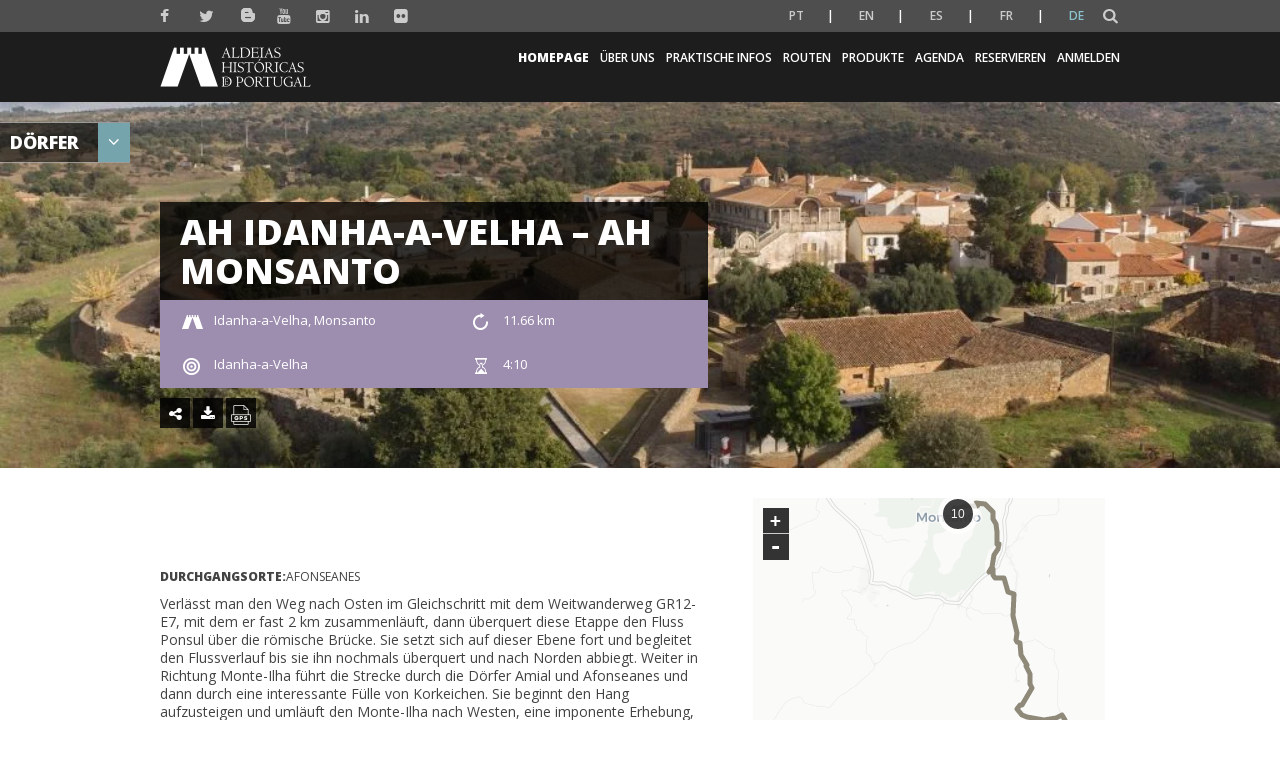

--- FILE ---
content_type: text/html; charset=UTF-8
request_url: https://aldeiashistoricasdeportugal.com/de/percurso/idanha-a-velha-monsanto/
body_size: 15015
content:

<!DOCTYPE html>
<html lang="de">

	<head>
		
		<meta charset="UTF-8">
		<meta http-equiv="X-UA-Compatible" content="IE=edge">
		<!-- <meta name="viewport" content="width=device-width, initial-scale=1, minimum-scale=1, maximum-scale=1, user-scalable=0"> -->
		<meta name="viewport" content="width=device-width, initial-scale=1">
		<meta name="format-detection" content="telephone=no">
		<meta name="google-site-verification" content="vf0xD5-x8IA8pvjXXqMoyT7EJjehUPX1RxHcjHkPizE" /> 


		<link href="https://fonts.googleapis.com/css?family=Lato:300,400,400i,700" rel="stylesheet">
		<link href="https://fonts.googleapis.com/css?family=Open+Sans:400,600" rel="stylesheet">

		<link rel="apple-touch-icon" sizes="57x57" href="https://aldeiashistoricasdeportugal.com/wp-content/themes/aldeiashistportugal/favicon/apple-touch-icon-57x57.png?v=1">
		<link rel="apple-touch-icon" sizes="60x60" href="https://aldeiashistoricasdeportugal.com/wp-content/themes/aldeiashistportugal/favicon/apple-touch-icon-60x60.png?v=1">
		<link rel="apple-touch-icon" sizes="72x72" href="https://aldeiashistoricasdeportugal.com/wp-content/themes/aldeiashistportugal/favicon/apple-touch-icon-72x72.png?v=1">
		<link rel="apple-touch-icon" sizes="76x76" href="https://aldeiashistoricasdeportugal.com/wp-content/themes/aldeiashistportugal/favicon/apple-touch-icon-76x76.png?v=1">
		<link rel="apple-touch-icon" sizes="114x114" href="https://aldeiashistoricasdeportugal.com/wp-content/themes/aldeiashistportugal/favicon/apple-touch-icon-114x114.png?v=1">
		<link rel="apple-touch-icon" sizes="120x120" href="https://aldeiashistoricasdeportugal.com/wp-content/themes/aldeiashistportugal/favicon/apple-touch-icon-120x120.png?v=1">
		<link rel="apple-touch-icon" sizes="144x144" href="https://aldeiashistoricasdeportugal.com/wp-content/themes/aldeiashistportugal/favicon/apple-touch-icon-144x144.png?v=1">
		<link rel="apple-touch-icon" sizes="152x152" href="https://aldeiashistoricasdeportugal.com/wp-content/themes/aldeiashistportugal/favicon/apple-touch-icon-152x152.png?v=1">
		<link rel="apple-touch-icon" sizes="180x180" href="https://aldeiashistoricasdeportugal.com/wp-content/themes/aldeiashistportugal/favicon/apple-touch-icon-180x180.png?v=1">
		<link rel="icon" type="image/png" sizes="16x16" href="https://aldeiashistoricasdeportugal.com/wp-content/themes/aldeiashistportugal/favicon/favicon-16x16.png?v=1">
		<link rel="icon" type="image/png" sizes="32x32" href="https://aldeiashistoricasdeportugal.com/wp-content/themes/aldeiashistportugal/favicon/favicon-32x32.png?v=1">
		<link rel="icon" type="image/png" sizes="194x194" href="https://aldeiashistoricasdeportugal.com/wp-content/themes/aldeiashistportugal/favicon/favicon-194x194.png?v=1">
		<link rel="icon" type="image/png" sizes="36x36" href="https://aldeiashistoricasdeportugal.com/wp-content/themes/aldeiashistportugal/favicon/android-chrome-36x36.png?v=1">
		<link rel="icon" type="image/png" sizes="48x48" href="https://aldeiashistoricasdeportugal.com/wp-content/themes/aldeiashistportugal/favicon/android-chrome-48x48.png?v=1">
		<link rel="icon" type="image/png" sizes="72x72" href="https://aldeiashistoricasdeportugal.com/wp-content/themes/aldeiashistportugal/favicon/android-chrome-72x72.png?v=1">
		<link rel="icon" type="image/png" sizes="96x96" href="https://aldeiashistoricasdeportugal.com/wp-content/themes/aldeiashistportugal/favicon/android-chrome-96x96.png?v=1">
		<link rel="icon" type="image/png" sizes="144x144" href="https://aldeiashistoricasdeportugal.com/wp-content/themes/aldeiashistportugal/favicon/android-chrome-144x144.png?v=1">
		<link rel="icon" type="image/png" sizes="192x192" href="https://aldeiashistoricasdeportugal.com/wp-content/themes/aldeiashistportugal/favicon/android-chrome-192x192.png?v=1">
		<link rel="icon" type="image/png" sizes="256x256" href="https://aldeiashistoricasdeportugal.com/wp-content/themes/aldeiashistportugal/favicon/android-chrome-256x256.png?v=1">
		<link rel="icon" type="image/png" sizes="384x384" href="https://aldeiashistoricasdeportugal.com/wp-content/themes/aldeiashistportugal/favicon/android-chrome-384x384.png?v=1">
		<link rel="icon" type="image/png" sizes="512x512" href="https://aldeiashistoricasdeportugal.com/wp-content/themes/aldeiashistportugal/favicon/android-chrome-512x512.png?v=1">
		<link rel="manifest" href="https://aldeiashistoricasdeportugal.com/wp-content/themes/aldeiashistportugal/favicon/manifest.json?v=1">
		<link rel="mask-icon" href="https://aldeiashistoricasdeportugal.com/wp-content/themes/aldeiashistportugal/favicon/safari-pinned-tab.svg?v=1" color="#998618">
		<meta name="msapplication-TileColor" content="#998618">
		<meta name="msapplication-TileImage" content="https://aldeiashistoricasdeportugal.com/wp-content/themes/aldeiashistportugal/favicon/mstile-144x144.png?v=1">
		<meta name="theme-color" content="#f9f8f5">

		<link href='https://fonts.googleapis.com/css?family=Open+Sans:300,400,500,600,800' rel='stylesheet' media="all">
		
		<link rel="dns-prefetch" href="//cdn.hu-manity.co" />
		<!-- Cookie Compliance -->
		<script>var huOptions = {"appID":"aldeiashistoricasdeportugal-219bcdb","currentLanguage":"de","blocking":false,"globalCookie":false,"isAdmin":false,"privacyConsent":true,"forms":[]};</script>
		<script src="https://cdn.hu-manity.co/hu-banner.min.js"></script><meta name='robots' content='index, follow, max-image-preview:large, max-snippet:-1, max-video-preview:-1' />
	<style>img:is([sizes="auto" i], [sizes^="auto," i]) { contain-intrinsic-size: 3000px 1500px }</style>
	
	<!-- This site is optimized with the Yoast SEO plugin v26.1.1 - https://yoast.com/wordpress/plugins/seo/ -->
	<title>AH Idanha-a-Velha - AH Monsanto - Aldeias Históricas de Portugal</title>
	<link rel="canonical" href="https://aldeiashistoricasdeportugal.com/percurso/idanha-a-velha-monsanto/" />
	<meta property="og:locale" content="de_DE" />
	<meta property="og:type" content="article" />
	<meta property="og:title" content="AH Idanha-a-Velha - AH Monsanto - Aldeias Históricas de Portugal" />
	<meta property="og:url" content="https://aldeiashistoricasdeportugal.com/percurso/idanha-a-velha-monsanto/" />
	<meta property="og:site_name" content="Aldeias Históricas de Portugal" />
	<meta property="article:publisher" content="https://www.facebook.com/ALDEIASHISTORICASDEPORTUGAL/" />
	<meta property="article:modified_time" content="2021-07-05T18:46:46+00:00" />
	<meta property="og:image" content="https://aldeiashistoricasdeportugal.com/wp-content/uploads/2019/02/idanha.jpg" />
	<meta property="og:image:width" content="1920" />
	<meta property="og:image:height" content="550" />
	<meta property="og:image:type" content="image/jpeg" />
	<meta name="twitter:card" content="summary_large_image" />
	<script type="application/ld+json" class="yoast-schema-graph">{"@context":"https://schema.org","@graph":[{"@type":"WebPage","@id":"https://aldeiashistoricasdeportugal.com/percurso/idanha-a-velha-monsanto/","url":"https://aldeiashistoricasdeportugal.com/percurso/idanha-a-velha-monsanto/","name":"AH Idanha-a-Velha - AH Monsanto - Aldeias Históricas de Portugal","isPartOf":{"@id":"https://mintcream-marten-934966.hostingersite.com/#website"},"primaryImageOfPage":{"@id":"https://aldeiashistoricasdeportugal.com/percurso/idanha-a-velha-monsanto/#primaryimage"},"image":{"@id":"https://aldeiashistoricasdeportugal.com/percurso/idanha-a-velha-monsanto/#primaryimage"},"thumbnailUrl":"https://aldeiashistoricasdeportugal.com/wp-content/uploads/2019/02/idanha.jpg","datePublished":"2019-02-25T18:23:29+00:00","dateModified":"2021-07-05T18:46:46+00:00","breadcrumb":{"@id":"https://aldeiashistoricasdeportugal.com/percurso/idanha-a-velha-monsanto/#breadcrumb"},"inLanguage":"de","potentialAction":[{"@type":"ReadAction","target":["https://aldeiashistoricasdeportugal.com/percurso/idanha-a-velha-monsanto/"]}]},{"@type":"ImageObject","inLanguage":"de","@id":"https://aldeiashistoricasdeportugal.com/percurso/idanha-a-velha-monsanto/#primaryimage","url":"https://aldeiashistoricasdeportugal.com/wp-content/uploads/2019/02/idanha.jpg","contentUrl":"https://aldeiashistoricasdeportugal.com/wp-content/uploads/2019/02/idanha.jpg","width":1920,"height":550},{"@type":"BreadcrumbList","@id":"https://aldeiashistoricasdeportugal.com/percurso/idanha-a-velha-monsanto/#breadcrumb","itemListElement":[{"@type":"ListItem","position":1,"name":"Home","item":"https://mintcream-marten-934966.hostingersite.com/"},{"@type":"ListItem","position":2,"name":"Percursos","item":"https://mintcream-marten-934966.hostingersite.com/percurso/"},{"@type":"ListItem","position":3,"name":"AH Idanha-a-Velha &#8211; AH Monsanto"}]},{"@type":"WebSite","@id":"https://mintcream-marten-934966.hostingersite.com/#website","url":"https://mintcream-marten-934966.hostingersite.com/","name":"Aldeias Históricas de Portugal","description":"As 12 Aldeias Históricas de Portugal formam um acervo único da história do país. Um destino que fascina tanto os portugueses quanto os turistas estrangeiros.","publisher":{"@id":"https://mintcream-marten-934966.hostingersite.com/#organization"},"potentialAction":[{"@type":"SearchAction","target":{"@type":"EntryPoint","urlTemplate":"https://mintcream-marten-934966.hostingersite.com/?s={search_term_string}"},"query-input":{"@type":"PropertyValueSpecification","valueRequired":true,"valueName":"search_term_string"}}],"inLanguage":"de"},{"@type":"Organization","@id":"https://mintcream-marten-934966.hostingersite.com/#organization","name":"Aldeias Históricas de Portugal","url":"https://mintcream-marten-934966.hostingersite.com/","logo":{"@type":"ImageObject","inLanguage":"de","@id":"https://mintcream-marten-934966.hostingersite.com/#/schema/logo/image/","url":"https://aldeiashistoricasdeportugal.com/wp-content/uploads/2019/12/ahp_logo_pos_800x200px.jpg","contentUrl":"https://aldeiashistoricasdeportugal.com/wp-content/uploads/2019/12/ahp_logo_pos_800x200px.jpg","width":1920,"height":480,"caption":"Aldeias Históricas de Portugal"},"image":{"@id":"https://mintcream-marten-934966.hostingersite.com/#/schema/logo/image/"},"sameAs":["https://www.facebook.com/ALDEIASHISTORICASDEPORTUGAL/","https://www.instagram.com/aldeiashistoricas/"]}]}</script>
	<!-- / Yoast SEO plugin. -->


		<!-- This site uses the Google Analytics by ExactMetrics plugin v8.8.0 - Using Analytics tracking - https://www.exactmetrics.com/ -->
		<!-- Note: ExactMetrics is not currently configured on this site. The site owner needs to authenticate with Google Analytics in the ExactMetrics settings panel. -->
					<!-- No tracking code set -->
				<!-- / Google Analytics by ExactMetrics -->
		<link rel='stylesheet' id='wp-block-library-css' href='https://aldeiashistoricasdeportugal.com/wp-includes/css/dist/block-library/style.min.css' media='all' />
<style id='classic-theme-styles-inline-css'>
/*! This file is auto-generated */
.wp-block-button__link{color:#fff;background-color:#32373c;border-radius:9999px;box-shadow:none;text-decoration:none;padding:calc(.667em + 2px) calc(1.333em + 2px);font-size:1.125em}.wp-block-file__button{background:#32373c;color:#fff;text-decoration:none}
</style>
<style id='global-styles-inline-css'>
:root{--wp--preset--aspect-ratio--square: 1;--wp--preset--aspect-ratio--4-3: 4/3;--wp--preset--aspect-ratio--3-4: 3/4;--wp--preset--aspect-ratio--3-2: 3/2;--wp--preset--aspect-ratio--2-3: 2/3;--wp--preset--aspect-ratio--16-9: 16/9;--wp--preset--aspect-ratio--9-16: 9/16;--wp--preset--color--black: #000000;--wp--preset--color--cyan-bluish-gray: #abb8c3;--wp--preset--color--white: #ffffff;--wp--preset--color--pale-pink: #f78da7;--wp--preset--color--vivid-red: #cf2e2e;--wp--preset--color--luminous-vivid-orange: #ff6900;--wp--preset--color--luminous-vivid-amber: #fcb900;--wp--preset--color--light-green-cyan: #7bdcb5;--wp--preset--color--vivid-green-cyan: #00d084;--wp--preset--color--pale-cyan-blue: #8ed1fc;--wp--preset--color--vivid-cyan-blue: #0693e3;--wp--preset--color--vivid-purple: #9b51e0;--wp--preset--gradient--vivid-cyan-blue-to-vivid-purple: linear-gradient(135deg,rgba(6,147,227,1) 0%,rgb(155,81,224) 100%);--wp--preset--gradient--light-green-cyan-to-vivid-green-cyan: linear-gradient(135deg,rgb(122,220,180) 0%,rgb(0,208,130) 100%);--wp--preset--gradient--luminous-vivid-amber-to-luminous-vivid-orange: linear-gradient(135deg,rgba(252,185,0,1) 0%,rgba(255,105,0,1) 100%);--wp--preset--gradient--luminous-vivid-orange-to-vivid-red: linear-gradient(135deg,rgba(255,105,0,1) 0%,rgb(207,46,46) 100%);--wp--preset--gradient--very-light-gray-to-cyan-bluish-gray: linear-gradient(135deg,rgb(238,238,238) 0%,rgb(169,184,195) 100%);--wp--preset--gradient--cool-to-warm-spectrum: linear-gradient(135deg,rgb(74,234,220) 0%,rgb(151,120,209) 20%,rgb(207,42,186) 40%,rgb(238,44,130) 60%,rgb(251,105,98) 80%,rgb(254,248,76) 100%);--wp--preset--gradient--blush-light-purple: linear-gradient(135deg,rgb(255,206,236) 0%,rgb(152,150,240) 100%);--wp--preset--gradient--blush-bordeaux: linear-gradient(135deg,rgb(254,205,165) 0%,rgb(254,45,45) 50%,rgb(107,0,62) 100%);--wp--preset--gradient--luminous-dusk: linear-gradient(135deg,rgb(255,203,112) 0%,rgb(199,81,192) 50%,rgb(65,88,208) 100%);--wp--preset--gradient--pale-ocean: linear-gradient(135deg,rgb(255,245,203) 0%,rgb(182,227,212) 50%,rgb(51,167,181) 100%);--wp--preset--gradient--electric-grass: linear-gradient(135deg,rgb(202,248,128) 0%,rgb(113,206,126) 100%);--wp--preset--gradient--midnight: linear-gradient(135deg,rgb(2,3,129) 0%,rgb(40,116,252) 100%);--wp--preset--font-size--small: 13px;--wp--preset--font-size--medium: 20px;--wp--preset--font-size--large: 36px;--wp--preset--font-size--x-large: 42px;--wp--preset--spacing--20: 0.44rem;--wp--preset--spacing--30: 0.67rem;--wp--preset--spacing--40: 1rem;--wp--preset--spacing--50: 1.5rem;--wp--preset--spacing--60: 2.25rem;--wp--preset--spacing--70: 3.38rem;--wp--preset--spacing--80: 5.06rem;--wp--preset--shadow--natural: 6px 6px 9px rgba(0, 0, 0, 0.2);--wp--preset--shadow--deep: 12px 12px 50px rgba(0, 0, 0, 0.4);--wp--preset--shadow--sharp: 6px 6px 0px rgba(0, 0, 0, 0.2);--wp--preset--shadow--outlined: 6px 6px 0px -3px rgba(255, 255, 255, 1), 6px 6px rgba(0, 0, 0, 1);--wp--preset--shadow--crisp: 6px 6px 0px rgba(0, 0, 0, 1);}:where(.is-layout-flex){gap: 0.5em;}:where(.is-layout-grid){gap: 0.5em;}body .is-layout-flex{display: flex;}.is-layout-flex{flex-wrap: wrap;align-items: center;}.is-layout-flex > :is(*, div){margin: 0;}body .is-layout-grid{display: grid;}.is-layout-grid > :is(*, div){margin: 0;}:where(.wp-block-columns.is-layout-flex){gap: 2em;}:where(.wp-block-columns.is-layout-grid){gap: 2em;}:where(.wp-block-post-template.is-layout-flex){gap: 1.25em;}:where(.wp-block-post-template.is-layout-grid){gap: 1.25em;}.has-black-color{color: var(--wp--preset--color--black) !important;}.has-cyan-bluish-gray-color{color: var(--wp--preset--color--cyan-bluish-gray) !important;}.has-white-color{color: var(--wp--preset--color--white) !important;}.has-pale-pink-color{color: var(--wp--preset--color--pale-pink) !important;}.has-vivid-red-color{color: var(--wp--preset--color--vivid-red) !important;}.has-luminous-vivid-orange-color{color: var(--wp--preset--color--luminous-vivid-orange) !important;}.has-luminous-vivid-amber-color{color: var(--wp--preset--color--luminous-vivid-amber) !important;}.has-light-green-cyan-color{color: var(--wp--preset--color--light-green-cyan) !important;}.has-vivid-green-cyan-color{color: var(--wp--preset--color--vivid-green-cyan) !important;}.has-pale-cyan-blue-color{color: var(--wp--preset--color--pale-cyan-blue) !important;}.has-vivid-cyan-blue-color{color: var(--wp--preset--color--vivid-cyan-blue) !important;}.has-vivid-purple-color{color: var(--wp--preset--color--vivid-purple) !important;}.has-black-background-color{background-color: var(--wp--preset--color--black) !important;}.has-cyan-bluish-gray-background-color{background-color: var(--wp--preset--color--cyan-bluish-gray) !important;}.has-white-background-color{background-color: var(--wp--preset--color--white) !important;}.has-pale-pink-background-color{background-color: var(--wp--preset--color--pale-pink) !important;}.has-vivid-red-background-color{background-color: var(--wp--preset--color--vivid-red) !important;}.has-luminous-vivid-orange-background-color{background-color: var(--wp--preset--color--luminous-vivid-orange) !important;}.has-luminous-vivid-amber-background-color{background-color: var(--wp--preset--color--luminous-vivid-amber) !important;}.has-light-green-cyan-background-color{background-color: var(--wp--preset--color--light-green-cyan) !important;}.has-vivid-green-cyan-background-color{background-color: var(--wp--preset--color--vivid-green-cyan) !important;}.has-pale-cyan-blue-background-color{background-color: var(--wp--preset--color--pale-cyan-blue) !important;}.has-vivid-cyan-blue-background-color{background-color: var(--wp--preset--color--vivid-cyan-blue) !important;}.has-vivid-purple-background-color{background-color: var(--wp--preset--color--vivid-purple) !important;}.has-black-border-color{border-color: var(--wp--preset--color--black) !important;}.has-cyan-bluish-gray-border-color{border-color: var(--wp--preset--color--cyan-bluish-gray) !important;}.has-white-border-color{border-color: var(--wp--preset--color--white) !important;}.has-pale-pink-border-color{border-color: var(--wp--preset--color--pale-pink) !important;}.has-vivid-red-border-color{border-color: var(--wp--preset--color--vivid-red) !important;}.has-luminous-vivid-orange-border-color{border-color: var(--wp--preset--color--luminous-vivid-orange) !important;}.has-luminous-vivid-amber-border-color{border-color: var(--wp--preset--color--luminous-vivid-amber) !important;}.has-light-green-cyan-border-color{border-color: var(--wp--preset--color--light-green-cyan) !important;}.has-vivid-green-cyan-border-color{border-color: var(--wp--preset--color--vivid-green-cyan) !important;}.has-pale-cyan-blue-border-color{border-color: var(--wp--preset--color--pale-cyan-blue) !important;}.has-vivid-cyan-blue-border-color{border-color: var(--wp--preset--color--vivid-cyan-blue) !important;}.has-vivid-purple-border-color{border-color: var(--wp--preset--color--vivid-purple) !important;}.has-vivid-cyan-blue-to-vivid-purple-gradient-background{background: var(--wp--preset--gradient--vivid-cyan-blue-to-vivid-purple) !important;}.has-light-green-cyan-to-vivid-green-cyan-gradient-background{background: var(--wp--preset--gradient--light-green-cyan-to-vivid-green-cyan) !important;}.has-luminous-vivid-amber-to-luminous-vivid-orange-gradient-background{background: var(--wp--preset--gradient--luminous-vivid-amber-to-luminous-vivid-orange) !important;}.has-luminous-vivid-orange-to-vivid-red-gradient-background{background: var(--wp--preset--gradient--luminous-vivid-orange-to-vivid-red) !important;}.has-very-light-gray-to-cyan-bluish-gray-gradient-background{background: var(--wp--preset--gradient--very-light-gray-to-cyan-bluish-gray) !important;}.has-cool-to-warm-spectrum-gradient-background{background: var(--wp--preset--gradient--cool-to-warm-spectrum) !important;}.has-blush-light-purple-gradient-background{background: var(--wp--preset--gradient--blush-light-purple) !important;}.has-blush-bordeaux-gradient-background{background: var(--wp--preset--gradient--blush-bordeaux) !important;}.has-luminous-dusk-gradient-background{background: var(--wp--preset--gradient--luminous-dusk) !important;}.has-pale-ocean-gradient-background{background: var(--wp--preset--gradient--pale-ocean) !important;}.has-electric-grass-gradient-background{background: var(--wp--preset--gradient--electric-grass) !important;}.has-midnight-gradient-background{background: var(--wp--preset--gradient--midnight) !important;}.has-small-font-size{font-size: var(--wp--preset--font-size--small) !important;}.has-medium-font-size{font-size: var(--wp--preset--font-size--medium) !important;}.has-large-font-size{font-size: var(--wp--preset--font-size--large) !important;}.has-x-large-font-size{font-size: var(--wp--preset--font-size--x-large) !important;}
:where(.wp-block-post-template.is-layout-flex){gap: 1.25em;}:where(.wp-block-post-template.is-layout-grid){gap: 1.25em;}
:where(.wp-block-columns.is-layout-flex){gap: 2em;}:where(.wp-block-columns.is-layout-grid){gap: 2em;}
:root :where(.wp-block-pullquote){font-size: 1.5em;line-height: 1.6;}
</style>
<link rel='stylesheet' id='normalize-css' href='https://aldeiashistoricasdeportugal.com/wp-content/themes/aldeiashistportugal/css/normalize.min.css' media='all' />
<link rel='stylesheet' id='bootstrap-css' href='https://aldeiashistoricasdeportugal.com/wp-content/themes/aldeiashistportugal/css/styles/modules/static/bootstrap/bootstrap.css' media='all' />
<link rel='stylesheet' id='base-css' href='https://aldeiashistoricasdeportugal.com/wp-content/themes/aldeiashistportugal/css/styles/modules/static/css/base.css' media='all' />
<link rel='stylesheet' id='csspinner-css' href='https://aldeiashistoricasdeportugal.com/wp-content/themes/aldeiashistportugal/css/styles/modules/static/cs-spinner/csspinner.css' media='all' />
<link rel='stylesheet' id='font_awesome_min-css' href='https://aldeiashistoricasdeportugal.com/wp-content/themes/aldeiashistportugal/css/styles/modules/static/font-awesome/font-awesome.min.css' media='all' />
<link rel='stylesheet' id='resultados-pesquisa-css' href='https://aldeiashistoricasdeportugal.com/wp-content/themes/aldeiashistportugal/css/styles/modules/static/css/resultados_pesquisa.css' media='all' />
<link rel='stylesheet' id='footer-css' href='https://aldeiashistoricasdeportugal.com/wp-content/themes/aldeiashistportugal/css/styles/modules/static/css/footer.css' media='all' />
<link rel='stylesheet' id='404-css' href='https://aldeiashistoricasdeportugal.com/wp-content/themes/aldeiashistportugal/css/styles/modules/static/css/page-not-found.css' media='all' />
<link rel='stylesheet' id='leaflet-ipapi-css' href='https://aldeiashistoricasdeportugal.com/wp-content/themes/aldeiashistportugal/css/styles/modules/static/thirdparty/IPApi/leaflet-ipapi.css' media='all' />
<link rel='stylesheet' id='IpMaps-css' href='https://aldeiashistoricasdeportugal.com/wp-content/themes/aldeiashistportugal/css/styles/modules/static/ipmaps/IpMaps.css' media='all' />
<link rel='stylesheet' id='liteboxGallery-css' href='https://aldeiashistoricasdeportugal.com/wp-content/themes/aldeiashistportugal/css/styles/modules/static/lightGallery/lightgallery.css' media='all' />
<link rel='stylesheet' id='caroussel-css' href='https://aldeiashistoricasdeportugal.com/wp-content/themes/aldeiashistportugal/css/styles/modules/static/owl-carousel/owl.carousel.css' media='all' />
<link rel='stylesheet' id='share-css' href='https://aldeiashistoricasdeportugal.com/wp-content/themes/aldeiashistportugal/css/styles/modules/static/css/share.css' media='all' />
<link rel='stylesheet' id='percurso-css' href='https://aldeiashistoricasdeportugal.com/wp-content/themes/aldeiashistportugal/css/styles/modules/static/css/percurso_detail.css' media='all' />
<script src="https://aldeiashistoricasdeportugal.com/wp-includes/js/jquery/jquery.min.js" id="jquery-core-js"></script>
<script src="https://aldeiashistoricasdeportugal.com/wp-includes/js/jquery/jquery-migrate.min.js" id="jquery-migrate-js"></script>
<script src="https://aldeiashistoricasdeportugal.com/wp-content/themes/aldeiashistportugal/js/static/jquery/jquery-1.11.0.min.js" id="jquery-1.11.0-js"></script>
<link rel="https://api.w.org/" href="https://aldeiashistoricasdeportugal.com/de/wp-json/" /><link rel="EditURI" type="application/rsd+xml" title="RSD" href="https://aldeiashistoricasdeportugal.com/xmlrpc.php?rsd" />
<meta name="generator" content="WordPress 6.8.3" />
<link rel='shortlink' href='https://aldeiashistoricasdeportugal.com/de/?p=4213' />
<link rel="alternate" title="oEmbed (JSON)" type="application/json+oembed" href="https://aldeiashistoricasdeportugal.com/de/wp-json/oembed/1.0/embed?url=https%3A%2F%2Faldeiashistoricasdeportugal.com%2Fde%2Fpercurso%2Fidanha-a-velha-monsanto%2F" />
<link rel="alternate" title="oEmbed (XML)" type="text/xml+oembed" href="https://aldeiashistoricasdeportugal.com/de/wp-json/oembed/1.0/embed?url=https%3A%2F%2Faldeiashistoricasdeportugal.com%2Fde%2Fpercurso%2Fidanha-a-velha-monsanto%2F&#038;format=xml" />
<style>
.qtranxs_flag_pt {background-image: url(https://aldeiashistoricasdeportugal.com/wp-content/plugins/qtranslate-xt-3.5.1/flags/pt.png); background-repeat: no-repeat;}
.qtranxs_flag_en {background-image: url(https://aldeiashistoricasdeportugal.com/wp-content/plugins/qtranslate-xt-3.5.1/flags/gb.png); background-repeat: no-repeat;}
.qtranxs_flag_es {background-image: url(https://aldeiashistoricasdeportugal.com/wp-content/plugins/qtranslate-xt-3.5.1/flags/es.png); background-repeat: no-repeat;}
.qtranxs_flag_fr {background-image: url(https://aldeiashistoricasdeportugal.com/wp-content/plugins/qtranslate-xt-3.5.1/flags/fr.png); background-repeat: no-repeat;}
.qtranxs_flag_de {background-image: url(https://aldeiashistoricasdeportugal.com/wp-content/plugins/qtranslate-xt-3.5.1/flags/de.png); background-repeat: no-repeat;}
</style>
<link hreflang="pt" href="https://aldeiashistoricasdeportugal.com/pt/percurso/idanha-a-velha-monsanto/" rel="alternate" />
<link hreflang="en" href="https://aldeiashistoricasdeportugal.com/en/percurso/idanha-a-velha-monsanto/" rel="alternate" />
<link hreflang="es" href="https://aldeiashistoricasdeportugal.com/es/percurso/idanha-a-velha-monsanto/" rel="alternate" />
<link hreflang="fr" href="https://aldeiashistoricasdeportugal.com/fr/percurso/idanha-a-velha-monsanto/" rel="alternate" />
<link hreflang="de" href="https://aldeiashistoricasdeportugal.com/de/percurso/idanha-a-velha-monsanto/" rel="alternate" />
<link hreflang="x-default" href="https://aldeiashistoricasdeportugal.com/percurso/idanha-a-velha-monsanto/" rel="alternate" />
<meta name="generator" content="qTranslate-XT 3.5.1" />
		<script src="https://aldeiashistoricasdeportugal.com/wp-content/themes/aldeiashistportugal/js/static/jquery/jquery-1.11.0.min.js"></script>
		<script src="https://aldeiashistoricasdeportugal.com/wp-content/themes/aldeiashistportugal/js/static/owl-carousel/owl.carousel.min.js"></script>
		<script src="https://aldeiashistoricasdeportugal.com/wp-content/themes/aldeiashistportugal/js/static/moment/moment.min.js"></script>
		<script src="https://aldeiashistoricasdeportugal.com/wp-content/themes/aldeiashistportugal/js/static/underscore/underscore-min.js"></script>
		<script src="https://aldeiashistoricasdeportugal.com/wp-content/themes/aldeiashistportugal/js/static/clndr/clndr.min.js"></script>
		<script src="https://aldeiashistoricasdeportugal.com/wp-content/themes/aldeiashistportugal/js/vendor/ellipsis/jquery.dotdotdot.min.js"></script>
		<script src="https://aldeiashistoricasdeportugal.com/wp-content/themes/aldeiashistportugal/js/static/js/agenda.js"></script>
	    </head>
    
    <body class="wp-singular percurso-template-default single single-percurso postid-4213 wp-theme-aldeiashistportugal cookies-not-set" >

		<a href="#wrapper" title="StartseiteAldeias Históricas de Portugal"></a>

		<p style="display:none">Aldeias Históricas de Portugal</p>

		<div id="wrapper" class="csspinner sphere horizontal spinnerOpacity home">

			
			
			<nav class="navbar navbar-secondary hidden-print">
				<div class="container menu-icon-container">
					<div id="social-icons">
						<ul class="nav navbar-nav">
																		<li>
												<a href="https://www.facebook.com/ALDEIASHISTORICASDEPORTUGAL" target="_blank" title="Facebook-Seitenlink" class="socialNetworks">
													<i class="fa fa-facebook"></i>
												</a>
											</li>
																					<li>
												<a href="https://twitter.com/AHistoricasPT" target="_blank" title="Twitter-Seitenlink" class="socialNetworks">
													<i class="fa fa-twitter"></i>
												</a>
											</li>
																					<li>
												<a href="http://www.aldeiashistoricasdeportugalblog.pt/" target="_blank" title="Link zur Blog-Seite" class="socialNetworks">
													<i class="blogger-btn blogbutton"></i>
												</a>
											</li>
																					<li>
												<a href="https://www.youtube.com/user/AldeiasHPortugal/featured" target="_blank" title="Youtube-Seitenlink" class="socialNetworks">
													<i class="fa fa-youtube"></i>
												</a>
											</li>
																					<li>
												<a href="https://www.instagram.com/aldeiashistoricas/" target="_blank" title="Instagram-Seitenlink" class="socialNetworks">
													<i class="fa fa-instagram"></i>
												</a>
											</li>
																					<li>
												<a href="https://pt.linkedin.com/company/aldeiashistoricasdeportugal" target="_blank" title="Linkedin Seitenlink" class="socialNetworks">
													<i class="fa fa-linkedin"></i>
												</a>
											</li>
																					<li>
												<a href="https://www.flickr.com/photos/aldeiashistoricasdeportugal" target="_blank" title="Flickr-Seitenlink" class="socialNetworks">
													<i class="fa fa-flickr"></i>
												</a>
											</li>
																</ul>
						<script>
							jQuery(document).ready(function(){ 
								jQuery('.lang-pt a span').html('PT'); 
								jQuery('.lang-en a span').html('EN'); 
								jQuery('.lang-es a span').html('ES'); 
								jQuery('.lang-fr a span').html('FR'); 
								jQuery('.lang-de a span').html('DE');
							})
						</script>
					</div>

					<div class="nav navbar-nav navbar-right navbar-lang">

						<div class="widget qtranxs_widget">
<ul class="language-chooser language-chooser-text qtranxs_language_chooser" id="qtranslate--1-chooser">
<li class="lang-pt"><a href="https://aldeiashistoricasdeportugal.com/pt/percurso/idanha-a-velha-monsanto/" hreflang="pt" title="Português (pt)" class="qtranxs_text qtranxs_text_pt"><span>Português</span></a></li>
<li class="lang-en"><a href="https://aldeiashistoricasdeportugal.com/en/percurso/idanha-a-velha-monsanto/" hreflang="en" title="English (en)" class="qtranxs_text qtranxs_text_en"><span>English</span></a></li>
<li class="lang-es"><a href="https://aldeiashistoricasdeportugal.com/es/percurso/idanha-a-velha-monsanto/" hreflang="es" title="Español (es)" class="qtranxs_text qtranxs_text_es"><span>Español</span></a></li>
<li class="lang-fr"><a href="https://aldeiashistoricasdeportugal.com/fr/percurso/idanha-a-velha-monsanto/" hreflang="fr" title="Français (fr)" class="qtranxs_text qtranxs_text_fr"><span>Français</span></a></li>
<li class="lang-de active"><a href="https://aldeiashistoricasdeportugal.com/de/percurso/idanha-a-velha-monsanto/" hreflang="de" title="Deutsch (de)" class="qtranxs_text qtranxs_text_de"><span>Deutsch</span></a></li>
</ul><div class="qtranxs_widget_end"></div>
</div>						
						<div class="dropdown" id="search-dropdown">
							<a class="dropdown-toggle" data-toggle="dropdown" href="javascript:void(0)" title="Suche"><i class="fa fa-search"></i></a>
							<div class="dropdown-menu">
																<form role="search" method="get" id="searchform" class="searchform" action="https://aldeiashistoricasdeportugal.com/de/">
									<label for="search-input"></label><input autofocus="autofocus" type="text" id="search-input" name="s" value="" title="Sucheingabe"/>
									<label for="search-btn"></label><input id="search-btn" type="submit" value="Suche" class="btn-search" title="Suchschaltfläche"/>
								</form> 
							</div>
						</div>
						
					</div>

				</div>
			</nav>
			<nav class="navbar navbar-ahp navbar-menu hidden-print">
                <div class="container">
					<div class="navbar-header">
						<div class="table">
							<div class="table-cell">
								<div>
									<button type="button" class="navbar-toggle" data-toggle="collapse" data-target="#navbar-menu-collapse">
										<span class="sr-only">Toggle navigation</span>
										<span class="icon-bar"></span>
										<span class="icon-bar"></span>
										<span class="icon-bar"></span>
									</button>
									<a class="navbar-brand" href="https://aldeiashistoricasdeportugal.com/de" hreflang="de">
										<img src="https://aldeiashistoricasdeportugal.com/wp-content/uploads/2018/11/logo.png" alt="Aldeias Históricas de Portugal">
									</a>
								</div>
							</div>
						</div>
					</div>

                    <div class="navbar-collapse" id="navbar-menu-toggle">
						<ul id="menu-main-menu"><li id="menu-item-1647" class="menu-item menu-item-type-custom menu-item-object-custom menu-item-home menu-item-1647"><a href="https://aldeiashistoricasdeportugal.com/de/#wrapper" title="Link zu https://aldeiashistoricasdeportugal.com/de/#wrapper">Homepage</a></li>
<li id="menu-item-16275" class="menu-item menu-item-type-post_type menu-item-object-page menu-item-has-children dropdown 0 menu-item-16275"><a href="https://aldeiashistoricasdeportugal.com/de/sobre-nos/" title="Link zu https://aldeiashistoricasdeportugal.com/de/sobre-nos/">Über uns</a>
<ul class="dropdown-menu">
	<li id="menu-item-8614" class="menu-item menu-item-type-post_type menu-item-object-page 1 menu-item-8614"><a href="https://aldeiashistoricasdeportugal.com/de/quem-somos/" title="Link zu https://aldeiashistoricasdeportugal.com/de/quem-somos/">Wer wir sind</a></li>
	<li id="menu-item-24701" class="menu-item menu-item-type-post_type menu-item-object-page 1 menu-item-24701"><a href="https://aldeiashistoricasdeportugal.com/de/shooting-locations-ahp/" title="Link zu https://aldeiashistoricasdeportugal.com/de/shooting-locations-ahp/">Shooting Locations – AHP</a></li>
	<li id="menu-item-18867" class="menu-item menu-item-type-post_type menu-item-object-page 1 menu-item-18867"><a href="https://aldeiashistoricasdeportugal.com/de/best-tourism-villages/" title="Link zu https://aldeiashistoricasdeportugal.com/de/best-tourism-villages/">Best Tourism Villages</a></li>
	<li id="menu-item-8613" class="menu-item menu-item-type-post_type menu-item-object-page 1 menu-item-8613"><a href="https://aldeiashistoricasdeportugal.com/de/documentacao/" title="Link zu https://aldeiashistoricasdeportugal.com/de/documentacao/">Downloads</a></li>
	<li id="menu-item-8615" class="menu-item menu-item-type-post_type menu-item-object-page 1 menu-item-8615"><a href="https://aldeiashistoricasdeportugal.com/de/contactos/" title="Link zu https://aldeiashistoricasdeportugal.com/de/contactos/">Ansprechpartner</a></li>
</ul>
</li>
<li id="menu-item-15794" class="menu-item menu-item-type-post_type menu-item-object-page menu-item-has-children dropdown 0 menu-item-15794"><a href="https://aldeiashistoricasdeportugal.com/de/guia-pratico/" title="Link zu https://aldeiashistoricasdeportugal.com/de/guia-pratico/">Praktische Infos</a>
<ul class="dropdown-menu">
	<li id="menu-item-8602" class="menu-item menu-item-type-post_type menu-item-object-page 1 menu-item-8602"><a href="https://aldeiashistoricasdeportugal.com/de/planear-viagem/" title="Link zu https://aldeiashistoricasdeportugal.com/de/planear-viagem/">Reise planen</a></li>
</ul>
</li>
<li id="menu-item-8609" class="menu-item menu-item-type-post_type menu-item-object-page menu-item-8609"><a href="https://aldeiashistoricasdeportugal.com/de/oferta-turistica/percursos/" title="Link zu https://aldeiashistoricasdeportugal.com/de/oferta-turistica/percursos/">Routen</a></li>
<li id="menu-item-8610" class="menu-item menu-item-type-post_type menu-item-object-page menu-item-8610"><a href="https://aldeiashistoricasdeportugal.com/de/produtos/" title="Link zu https://aldeiashistoricasdeportugal.com/de/produtos/">produkte</a></li>
<li id="menu-item-8612" class="menu-item menu-item-type-post_type menu-item-object-page menu-item-8612"><a href="https://aldeiashistoricasdeportugal.com/de/eventos/" title="Link zu https://aldeiashistoricasdeportugal.com/de/eventos/">Agenda</a></li>
<li id="menu-item-16879" class="menu-item menu-item-type-custom menu-item-object-custom menu-item-16879"><a href="https://plataformaaldeiashistoricas.com/#/vehicles" title="Link zu https://plataformaaldeiashistoricas.com/#/vehicles">Reservieren</a></li>
<li id="menu-item-16272" class="menu-item menu-item-type-post_type menu-item-object-page menu-item-16272"><a href="https://aldeiashistoricasdeportugal.com/de/reservas/" title="Link zu https://aldeiashistoricasdeportugal.com/de/reservas/">anmelden</a></li>
</ul>                    </div>
                </div>
            </nav>
			

			<!-- MENU DE ALDEIAS -->
							<div id="villages-menu" class="hidden-print">
					<div class="villages-menu-header">
						<div class="villages-menu-text">
							<p>Dörfer</p>
						</div>
						<div id="show-villages-btn" class="pointer">
							<i class="fa fa-angle-down"></i>
						</div>
					</div>
					<ul id="villages-menu-content" style="display: block;">
													<li>
								<a href="https://aldeiashistoricasdeportugal.com/de/aldeia/almeida/" target="_self">
									Almeida								</a>
							</li>

													<li>
								<a href="https://aldeiashistoricasdeportugal.com/de/aldeia/belmonte/" target="_self">
									Belmonte								</a>
							</li>

													<li>
								<a href="https://aldeiashistoricasdeportugal.com/de/aldeia/castelo-mendo/" target="_self">
									Castelo Mendo								</a>
							</li>

													<li>
								<a href="https://aldeiashistoricasdeportugal.com/de/aldeia/castelo-novo/" target="_self">
									Castelo Novo								</a>
							</li>

													<li>
								<a href="https://aldeiashistoricasdeportugal.com/de/aldeia/castelo-rodrigo/" target="_self">
									Castelo Rodrigo								</a>
							</li>

													<li>
								<a href="https://aldeiashistoricasdeportugal.com/de/aldeia/idanha-a-velha/" target="_self">
									Idanha-a-Velha								</a>
							</li>

													<li>
								<a href="https://aldeiashistoricasdeportugal.com/de/aldeia/linhares-da-beira/" target="_self">
									Linhares da Beira								</a>
							</li>

													<li>
								<a href="https://aldeiashistoricasdeportugal.com/de/aldeia/marialva/" target="_self">
									Marialva								</a>
							</li>

													<li>
								<a href="https://aldeiashistoricasdeportugal.com/de/aldeia/monsanto/" target="_self">
									Monsanto								</a>
							</li>

													<li>
								<a href="https://aldeiashistoricasdeportugal.com/de/aldeia/piodao/" target="_self">
									Piódão								</a>
							</li>

													<li>
								<a href="https://aldeiashistoricasdeportugal.com/de/aldeia/sortelha/" target="_self">
									Sortelha								</a>
							</li>

													<li>
								<a href="https://aldeiashistoricasdeportugal.com/de/aldeia/trancoso/" target="_self">
									Trancoso								</a>
							</li>

											</ul>
				</div>
			
<section id="content">
    
<div id="percurso-header" class="cover-background bg-purple">

<img src="https://aldeiashistoricasdeportugal.com/wp-content/uploads/2019/02/idanha-1024x293.jpg">



    <div class="container tall">
        <div class="row tall">
            <div class="col-xs-12 col-sm-7 tall">
                <div style="position: relative;width: 100%;height: 100%;">
                    <div class="name-content">
                        <div class="multicolor-title">
                            <h1 class="bg-black-transparent">
                                AH Idanha-a-Velha &#8211; AH Monsanto<br>
                                <span class="light"></span>
                            </h1>
                            <div class="rota-info bg-purple">
                                <div class="row">
                                                                        <div class="col-xs-6">
                                        <p><img class="icon" src="https://aldeiashistoricasdeportugal.com/wp-content/themes/aldeiashistportugal/img/percursos/icons/icones-aldeia-branco.png">Idanha-a-Velha, Monsanto</p>
                                    </div>
                                    
                                                                        <div class="col-xs-6">
                                        <p><img class="icon" src="https://aldeiashistoricasdeportugal.com/wp-content/themes/aldeiashistportugal/img/percursos/icons/km.png">11.66 km</p>
                                    </div>
                                                                    </div>
                                <div class="row">
                                                                        <div class="col-xs-6">
                                        <p><img class="icon" src="https://aldeiashistoricasdeportugal.com/wp-content/themes/aldeiashistportugal/img/percursos/icons/origem.png">Idanha-a-Velha</p>
                                    </div>
                                    
                                                                        <div class="col-xs-6">
                                        <p><img class="icon" src="https://aldeiashistoricasdeportugal.com/wp-content/themes/aldeiashistportugal/img/percursos/icons/duracao.png">4:10</p>
                                    </div>
                                                                    </div>
                            </div>
                            <div class="utils-menu">
                                <div class="icon bg-black-transparent share share-grid"><a href="javascript:void(0)"><i class="fa fa-share-alt"></i></a></div>
                                <ul class="share-container bg-blue dropdown-menu" role="menu">
    <li role="presentation">
        <a href="https://www.facebook.com/sharer/sharer.php?u=https://aldeiashistoricasdeportugal.com/de/percurso/idanha-a-velha-monsanto/&display=popup&ref=plugin" target="_blank" title="Auf Facebook teilen">
            <i class="fa fa-facebook"></i>
        </a>
    </li>
    <li role="presentation">
        <a href="https://twitter.com/home?status=https://aldeiashistoricasdeportugal.com/de/percurso/idanha-a-velha-monsanto/" title="Auf Twitter teilen">
            <i class="fa fa-twitter"></i>
        </a>
    </li>
</ul>                                <!-- <div class="icon bg-black-transparent"><a href="javascript:void(0)"><i class="fa fa-print"></i></a></div> -->  

                                                                <div class="icon bg-black-transparent"><a href="https://aldeiashistoricasdeportugal.com/wp-content/uploads/2019/08/Walking_Graf_info_sect_GR22_11_IDV-MST.pdf" target="_blank" download><i class="fa fa-download"></i></a></div>
                                
                                                                <div class="icon bg-black-transparent"><a href="https://aldeiashistoricasdeportugal.com/wp-content/uploads/2019/02/GR22_IdanhaVelha_Monsanto-WLK.gpx" download><img src="https://aldeiashistoricasdeportugal.com/wp-content/themes/aldeiashistportugal/img/percursos/icons/gps.png"></a></div>
                                
                                <!-- <div class="icon bg-black-transparent"><a href="javascript:void(0)"><i class="fa fa-map-marker"></i></a></div> -->
                            </div>
                        </div>
                    </div>
                </div>
            </div>
                    </div>
    </div>
</div>

<div class="container percurso-header-container">
    <div class="row">
        <div class="col-md-7">
                        <p class="uppercase"><span class="bold">Durchgangsorte:</span>Afonseanes</p>
            
                        <p class="content-text">Verlässt man den Weg nach Osten im Gleichschritt mit dem Weitwanderweg GR12-E7, mit dem er fast 2 km zusammenläuft, dann überquert diese Etappe den Fluss Ponsul über die römische Brücke. Sie setzt sich auf dieser Ebene fort und begleitet den Flussverlauf bis sie ihn nochmals überquert und nach Norden abbiegt. Weiter in Richtung Monte-Ilha führt die Strecke durch die Dörfer Amial und Afonseanes und dann durch eine interessante Fülle von Korkeichen. Sie beginnt den Hang aufzusteigen und umläuft den Monte-Ilha nach Westen, eine imponente Erhebung, die sich in der flachen Landschaft hervorhebt, wo vor langer Zeit dieses historische Dorf errichtet wurde.</p>
                        
                        <h3 class="bg-black-transparent normal text-w-bg">Fauna und Flora</h3>
            <p class="content-text">MONSANTO
In der Umgebung dieses besonderen Monte-Ilha finden wir eine ebene Fläche, wo Weideland mit wild wachsenden Gräsern vorherrscht und einige Ansammlungen von Korkeichen und Pyrenäen-Eichen bestehen, wo wir die Theklalerche, den Eichelhäer, den Einfarbstar, das afrikanische Schwarzkehlchen oder den Steinsperling beobachten können. In der Winterzeit halten sich in der Nähe der Siedlung der Hausrotschwanz und die Felsenschwalbe auf. In der Nähe von Sr.ª da Azenha, noch in dem Granitgebiet, kommen die Heidelerche und die Tannenmeise vor. Weiter vorne, beim Wechsel ins Schiefergebiet und je näher man dem Fluss  Pônsul kommt, können wir von dem Flussregenpfeifer überrascht werden. Dann betreten wir eine typische Waldlandschaft, wo der Gleitaar, das Rotkehlchen, der Star und sonstige Vögel auftreten.</p>
                    </div>
        <div id="right-sidebar" class="col-md-5">
            <div class="row">
                <div class="col-md-12">
                    <div id="map"></div>
                </div>
            </div>
            <div class="row">
                <div class="col-md-12">
                    <div class="row">
                        <div class="col-md-12">
                                                            <div id="difficulty-title">
                                    <p><span class="bold uppercase">Schwierigkeitsgrad</span><span class="normal">(Skala von 1 bis 5)</span></p>
                                </div>
                                                    </div>
                    </div>
                    <div class="row">
                        <div class="col-md-12">
                            <div id="difficulty-content">
                                                                <div class="difficulty-item-wrapper">
                                    <div class="difficulty-label vertical-text">
                                    Widrigkeiten der Umwelt                                    </div>
                                    <div class="difficulty-item">
                                        <div class="difficulty-img">
                                            <img src="https://aldeiashistoricasdeportugal.com/wp-content/themes/aldeiashistportugal/img/percursos/dificuldade/meio.png" class="img-responsive">
                                        </div>
                                        <div class="difficulty-value semi-bold">1</div>
                                    </div>
                                </div>
                                <div class="difficulty-item-wrapper">
                                    <div class="difficulty-label vertical-text">
                                    Orientierung                                    </div>
                                    <div class="difficulty-item">
                                        <div class="difficulty-img">
                                            <img src="https://aldeiashistoricasdeportugal.com/wp-content/themes/aldeiashistportugal/img/percursos/dificuldade/orientacao.png" class="img-responsive">
                                        </div>
                                        <div class="difficulty-value semi-bold">2</div>
                                    </div>
                                </div>
                                <div class="difficulty-item-wrapper">
                                    <div class="difficulty-label vertical-text">
                                    Art des Bodens                                    </div>
                                    <div class="difficulty-item">
                                        <div class="difficulty-img">
                                            <img src="https://aldeiashistoricasdeportugal.com/wp-content/themes/aldeiashistportugal/img/percursos/dificuldade/piso.png" class="img-responsive">
                                        </div>
                                        <div class="difficulty-value semi-bold">3</div>
                                    </div>
                                </div>
                                <div class="difficulty-item-wrapper">
                                    <div class="difficulty-label vertical-text">
                                    körperliche Anstrengung                                    </div>
                                    <div class="difficulty-item">
                                        <div class="difficulty-img">
                                            <img src="https://aldeiashistoricasdeportugal.com/wp-content/themes/aldeiashistportugal/img/percursos/dificuldade/esforco.png" class="img-responsive">
                                        </div>
                                        <div class="difficulty-value semi-bold">3</div>
                                    </div>
                                </div>
                                                            </div>
                            </div>
                        </div>
                    </div>
                </div>
            </div>
        </div>
    </div>
</div>

    <div class="container-fluid">
        <div class="row">
            <div class="col-md-12 zero-padding">
                <div id="gallery" class="owl-carousel">
                                            <a href="https://aldeiashistoricasdeportugal.com/wp-content/uploads/2019/02/idanha-500x400.jpg" >
                            <img src="https://aldeiashistoricasdeportugal.com/wp-content/uploads/2019/02/idanha.jpg" >
                        </a>
                                                        </div>
            </div>
        </div>
    </div>

<script>

var staticUrl = "https://aldeiashistoricasdeportugal.com/wp-content/themes/aldeiashistportugal",
   kml_file = "https://aldeiashistoricasdeportugal.com/wp-content/uploads/2019/02/GR22_IdanhaVelha_Monsanto-WLK.kml",
   route_type_percurso_ciclavel = "0",
   path_color_index = "",
   points_of_interest = [{"name":"Alojamento - Idanha a Velha","category":null,"image":null,"lat":"39.99760402","lon":" -7.14370064","iconUrl":"https:\/\/aldeiashistoricasdeportugal.com\/wp-content\/themes\/aldeiashistportugal\/img\/map-markers\/utilities\/alojamento.png","iconSize":[42,42]},{"name":"Caf\u00e9 - Idanha a Velha","category":null,"image":null,"lat":"39.99760402","lon":" -7.14370064","iconUrl":"https:\/\/aldeiashistoricasdeportugal.com\/wp-content\/themes\/aldeiashistportugal\/img\/map-markers\/utilities\/cafe.png","iconSize":[42,42]},{"name":"Ponto de Interesse Hist\u00f3rico - Idanha a Velha","category":null,"image":null,"lat":"39.99760402","lon":" -7.14370064","iconUrl":"https:\/\/aldeiashistoricasdeportugal.com\/wp-content\/themes\/aldeiashistportugal\/img\/map-markers\/utilities\/ponto-interesse-historico.png","iconSize":[42,42]},{"name":"Posto de Turismo - Idanha a Velha","category":null,"image":null,"lat":"39.99760402","lon":" -7.14370064","iconUrl":"https:\/\/aldeiashistoricasdeportugal.com\/wp-content\/themes\/aldeiashistportugal\/img\/map-markers\/utilities\/posto-turismo.png","iconSize":[42,42]},{"name":"Restaurante - Idanha a Velha","category":null,"image":null,"lat":"39.99760402","lon":" -7.14370064","iconUrl":"https:\/\/aldeiashistoricasdeportugal.com\/wp-content\/themes\/aldeiashistportugal\/img\/map-markers\/utilities\/restaurante.png","iconSize":[42,42]},{"name":"Alojamento - Monsanto","category":null,"image":null,"lat":"40.0397428","lon":" -7.11425467","iconUrl":"https:\/\/aldeiashistoricasdeportugal.com\/wp-content\/themes\/aldeiashistportugal\/img\/map-markers\/utilities\/alojamento.png","iconSize":[42,42]},{"name":"Autocarro - Monsanto","category":null,"image":null,"lat":"40.0397428","lon":" -7.11425467","iconUrl":"https:\/\/aldeiashistoricasdeportugal.com\/wp-content\/themes\/aldeiashistportugal\/img\/map-markers\/utilities\/autocarro.png","iconSize":[42,42]},{"name":"Caf\u00e9 - Monsanto","category":null,"image":null,"lat":"40.0397428","lon":" -7.11425467","iconUrl":"https:\/\/aldeiashistoricasdeportugal.com\/wp-content\/themes\/aldeiashistportugal\/img\/map-markers\/utilities\/cafe.png","iconSize":[42,42]},{"name":"Ponto de interesse hist\u00f3rico - Monsanto","category":null,"image":null,"lat":"40.0397428","lon":" -7.11425467","iconUrl":"https:\/\/aldeiashistoricasdeportugal.com\/wp-content\/themes\/aldeiashistportugal\/img\/map-markers\/utilities\/ponto-interesse-historico.png","iconSize":[42,42]},{"name":"Ponto de interesse natural - Monsanto","category":null,"image":null,"lat":"40.0397428","lon":" -7.11425467","iconUrl":"https:\/\/aldeiashistoricasdeportugal.com\/wp-content\/themes\/aldeiashistportugal\/img\/map-markers\/utilities\/ponto-interesse-natural.png","iconSize":[42,42]},{"name":"Posto de Turismo - Monsanto","category":null,"image":null,"lat":"40.0397428","lon":" -7.11425467","iconUrl":"https:\/\/aldeiashistoricasdeportugal.com\/wp-content\/themes\/aldeiashistportugal\/img\/map-markers\/utilities\/posto-turismo.png","iconSize":[42,42]},{"name":"Restaurante - Monsanto","category":null,"image":null,"lat":"40.0397428","lon":" -7.11425467","iconUrl":"https:\/\/aldeiashistoricasdeportugal.com\/wp-content\/themes\/aldeiashistportugal\/img\/map-markers\/utilities\/restaurante.png","iconSize":[42,42]},{"name":"Supermercado - Monsanto","category":null,"image":null,"lat":"40.0397428","lon":" -7.11425467","iconUrl":"https:\/\/aldeiashistoricasdeportugal.com\/wp-content\/themes\/aldeiashistportugal\/img\/map-markers\/utilities\/supermercado.png","iconSize":[42,42]},{"name":"Fonte - Monsanto","category":null,"image":null,"lat":"40.0397428","lon":" -7.11425467","iconUrl":"https:\/\/aldeiashistoricasdeportugal.com\/wp-content\/themes\/aldeiashistportugal\/img\/map-markers\/utilities\/fonte.png","iconSize":[42,42]},{"name":"Fonte - Lagar de Junho","category":null,"image":null,"lat":"40.03396498","lon":" -7.10710872","iconUrl":"https:\/\/aldeiashistoricasdeportugal.com\/wp-content\/themes\/aldeiashistportugal\/img\/map-markers\/utilities\/fonte.png","iconSize":[42,42]}];

</script>
</section>

            <div id="footer" class="hidden-print">
                <div class="container main-footer-container">
                    <div class="row row-footer">
                        <div class="col-xs-12 col-md-2 logos-footer program-logo">
                            <div class="table">
                                <div class="table-cell">
                                    <p class="upper">Programm</p>
                                    <a href="http://provere.aldeiashistoricasdeportugal.com/" target="_blank" title="Ligação à página Provere">
                                        <img src="https://aldeiashistoricasdeportugal.com/wp-content/uploads/2018/12/provere.png" alt="Logótipo da Provere">
                                    </a>
                                </div>
                            </div>
                        </div>
                        <div class="col-xs-12 col-md-4 logos-footer">
                            <div class="table">
                                <div class="table-cell">
                                    <p class="upper">Kofinanzierung</p>
                                    <div class="row">
                                                                                    <div class="col-xs-4 col-md-4">
                                                <a href="http://www.centro.portugal2020.pt/" target="_blank" title="Ligação à página Centro 2020">
                                                    <img src="https://aldeiashistoricasdeportugal.com/wp-content/uploads/2018/12/centro-2020-2.svg" alt="Logótipo Centro 2020">
                                                </a>
                                            </div>
                                                                                    <div class="col-xs-4 col-md-4">
                                                <a href="https://www.portugal2020.pt" target="_blank" title="Ligação à página Portugal 2020">
                                                    <img src="https://aldeiashistoricasdeportugal.com/wp-content/uploads/2018/12/portugal-2020.svg" alt="Logótipo do Portugal 2020">
                                                </a>
                                            </div>
                                                                                    <div class="col-xs-4 col-md-4">
                                                <a href="https://europa.eu/european-union/index_pt" target="_blank" title="Ligação à página União Europeia">
                                                    <img src="https://aldeiashistoricasdeportugal.com/wp-content/uploads/2018/12/uniao-europeia-3.svg" alt="Logótipo da União Europeia">
                                                </a>
                                            </div>
                                                                                <div class="col-xs-4 col-md-8" style="margin-top:10px">
                                          <a href="https://www.turismodeportugal.pt/" target="_blank" title="Turismo de Portugal">
                                            <img src="https://aldeiashistoricasdeportugal.com/wp-content/uploads/2022/03/Turismo_de_Portugal_Logo-1.png" alt="Turismo de Portugal">
                                          </a>
                                        </div>
                                    </div>
                                </div>
                            </div>
                        </div>
                        <div class="col-xs-4 col-md-1">
                        </div>

                                                <div class="col-xs-12 col-md-5 newsletter-inner">
                            <div class="table">
                                <div class="table-cell">
                                    <div class="row">
                                        <p class="upper">Newsletter</p>
                                        <script src="https://aldeiashistoricasdeportugal.com/wp-content/plugins/wysija-newsletters/js/validate/languages/jquery.validationEngine-pt.js?ver=2.10.2"></script>
                                        <script src="https://aldeiashistoricasdeportugal.com/wp-content/plugins/wysija-newsletters/js/validate/jquery.validationEngine.js?ver=2.10.2"></script>
                                        <script src="https://aldeiashistoricasdeportugal.com/wp-content/plugins/wysija-newsletters/js/front-subscribers.js?ver=2.10.2"></script>
                                        <script>
                                            var wysijaAJAX = {"action":"wysija_ajax","controller":"subscribers","ajaxurl":"https://aldeiashistoricasdeportugal.com/wp-admin/admin-ajax.php","loadingTrans":"A carregar…"};
                                        </script>
                                        <script src="https://aldeiashistoricasdeportugal.com/wp-content/plugins/wysija-newsletters/js/front-subscribers.js?ver=2.10.2"></script>
                                        <script src="https://www.google.com/recaptcha/api.js" async defer></script>
                                        
                                        <div class="widget_wysija_cont html_wysija">
                                            <div id="msg-form-wysija-html5c1bc0cc86dde-1" class="wysija-msg ajax"></div>
                                            <form id="form-wysija-html5c1bc0cc86dde-1" method="post" action="#wysija" class="widget_wysija html_wysija newsletter">
                                                <p class="wysija-paragraph">
                                                    <label for="input-email-newsletter"></label>
                                                    <input id="input-email-newsletter" type="text" placeholder="Email" name="wysija[user][email]" class="wysija-input validate[required,custom[email]]" title="Email"  value=""/>
                                                    <!--<span class="abs-req">
                                                        <input type="text" name="wysija[user][abs][email]" class="wysija-input validated[abs][email]" value="" />
                                                    </span> -->
                                                </p>
                                                <p class="wysija-paragraph">
                                                    <input type="hidden" name="wysija[field][cf_1]" value="0" />
                                                    <label class="wysija-checkbox-label" for="checkbox-privacy">
                                                        <input id="checkbox-privacy" type="checkbox" class="wysija-checkbox validate[required]" name="wysija[field][cf_1]" value="1" title="Datenschutz" />Ich habe die Bedingungen von gelesen und akzeptiert<a target="_blank" href="https://aldeiashistoricasdeportugal.com/de/politica-de-privacidade/">Datenschutz-Bestimmungen</a> *
                                                    </label>
                                                </p>
                                                <input class="wysija-submit wysija-submit-field btn" type="submit" value="Subscrever"/>Abonnieren                                                
                                                <input type="hidden" name="form_id" value="1" />
                                                <input type="hidden" name="action" value="save" />
                                                <input type="hidden" name="controller" value="subscribers" />
                                                <input type="hidden" value="1" name="wysija-page" />
                                                <input type="hidden" name="wysija[user_list][list_ids]" value="3" />
                                                <div class="g-recaptcha" data-sitekey="6Lf2wLcZAAAAAF7ZWy3GcGt-D6QeObJGfUtzG1bG"></div>
                                            </form>
                                        </div>
                                    </div>
                                </div>
                            </div>
                        </div>
                    </div>
                </div>
                <div id="secondary-footer">
                    <div class="container">
                        <div class="row">
                            <div class="col-md-12 text-center">Historische Dörfer Portugals - Copyright 2025 - Alle Rechte vorbehalten | Website entwickelt von <a href="https://skillmind.pt/" target="_blank">Skillmind</a></div>
                        </div>
                        <div class="row">
                            <div class="col-xs-12 text-center small">
                                <!-- Em caso de litígio com a nossa Entidade, pode recorrer a uma Entidade de Resolução Alternativa de Litígios (RAL) de consumo. -->
                                <!-- Para mais informações, consulte o Portal do Consumidor, em -->
                                <!-- Portal do Consumidor -->
                                <br> 
                                Im Falle von Streitigkeiten mit unserer Entität können Sie eine alternative Streitbeilegung (ADR) für den Verbrauch verwenden.<br>
                                Weitere Informationen finden Sie im Verbraucherportal unter<a href="http://www.consumidor.pt" target="_blank">www.consumidor.pt</a><br><br>
                                
                                                                                                  <a href="https://www.livroreclamacoes.pt/" target="_blank">Complaint book</a><br>
                                                                
                                
                                <a href="https://aldeiashistoricasdeportugal.com/de/politica-de-privacidade/" target="_blank">Datenschutz-Bestimmungen</a><br>
                                <a href="https://aldeiashistoricasdeportugal.com/de/termos-e-condicoes-do-website/" target="_blank">Termos e condições do website</a><br>
                                <a href="https://aldeiashistoricasdeportugal.com/de/termos-e-condicoes-do-marketplace-ahp/" target="_blank">Termos e condições do marketplace AHP</a><br>
                                <a href="https://aldeiashistoricasdeportugal.com/de/politica-de-privacidade-marketplace-ahp/" target="_blank">Política de privacidade do marketplace AHP</a><br>
                                <a href="https://aldeiashistoricasdeportugal.com/de/contactos/">Contacts</a><br>
                                
                                
                                <a class="acessib" href="https://aldeiashistoricasdeportugal.com/de/simbolo-de-acessibilidade-a-web/" title="Webzugriffssymbol">
                                    <img src="https://aldeiashistoricasdeportugal.com/wp-content/themes/aldeiashistportugal/img/acessibility/icon_acess.png" alt="Webzugriffssymbol" longdesc="Ein Globus mit einem Gitter überlagert. Auf seiner Oberfläche ist ein Schlüsselloch geschnitten.">
                                    D
                                </a>
                            </div>
                        </div>
                    </div>
                </div>
            </div>

            
        </div>
        <script type="speculationrules">
{"prefetch":[{"source":"document","where":{"and":[{"href_matches":"\/de\/*"},{"not":{"href_matches":["\/wp-*.php","\/wp-admin\/*","\/wp-content\/uploads\/*","\/wp-content\/*","\/wp-content\/plugins\/*","\/wp-content\/themes\/aldeiashistportugal\/*","\/de\/*\\?(.+)"]}},{"not":{"selector_matches":"a[rel~=\"nofollow\"]"}},{"not":{"selector_matches":".no-prefetch, .no-prefetch a"}}]},"eagerness":"conservative"}]}
</script>
<script src="https://aldeiashistoricasdeportugal.com/wp-content/themes/aldeiashistportugal/js/static/pace/pace.min.js" id="pace-js"></script>
<script src="https://aldeiashistoricasdeportugal.com/wp-content/themes/aldeiashistportugal/js/static/bootstrap/bootstrap.min.js" id="bootstrap-js"></script>
<script src="https://aldeiashistoricasdeportugal.com/wp-content/themes/aldeiashistportugal/js/vendor/modernizr/modernizr-2.8.3.min.js" id="modernizr-js"></script>
<script src="https://aldeiashistoricasdeportugal.com/wp-content/themes/aldeiashistportugal/js/static/thirdparty/matchMediaPolyfill/matchMedia.js" id="matchmedia-js"></script>
<script src="https://aldeiashistoricasdeportugal.com/wp-content/themes/aldeiashistportugal/js/static/thirdparty/matchMediaPolyfill/matchMedia.addListener.js" id="matchmediaEvent-js"></script>
<script src="https://aldeiashistoricasdeportugal.com/wp-content/themes/aldeiashistportugal/js/static/js/helper_functions.js" id="helper_functions-js"></script>
<script src="https://aldeiashistoricasdeportugal.com/wp-content/themes/aldeiashistportugal/js/static/owl-carousel/owl.carousel.min.js" id="carousel-js"></script>
<script src="https://aldeiashistoricasdeportugal.com/wp-content/themes/aldeiashistportugal/js/vendor/ellipsis/jquery.dotdotdot.min.js" id="ellipsisjs-js"></script>
<script src="https://aldeiashistoricasdeportugal.com/wp-content/themes/aldeiashistportugal/js/static/customselect/jquery.customSelect.min.js" id="custom-select-js"></script>
<script src="https://aldeiashistoricasdeportugal.com/wp-content/themes/aldeiashistportugal/js/static/imagesloaded/imagesloaded.pkgd.min.js" id="imagesLoaded-js"></script>
<script src="https://aldeiashistoricasdeportugal.com/wp-content/themes/aldeiashistportugal/js/static/ellipsis/jquery.autoellipsis.js" id="autoellipsis-js"></script>
<script id="main-js-extra">
/* <![CDATA[ */
var ajaxParams = {"ajax_url":"https:\/\/aldeiashistoricasdeportugal.com\/wp-admin\/admin-ajax.php"};
/* ]]> */
</script>
<script src="https://aldeiashistoricasdeportugal.com/wp-content/themes/aldeiashistportugal/js/skill/main.js" id="main-js"></script>
<script src="https://aldeiashistoricasdeportugal.com/wp-content/themes/aldeiashistportugal/js/static/lightGallery/lightgallery.min.js" id="litebox-js"></script>
<script src="https://aldeiashistoricasdeportugal.com/wp-content/themes/aldeiashistportugal/js/static/lightGallery/lg-video.min.js" id="lightGalleryVideo-js"></script>
<script src="https://aldeiashistoricasdeportugal.com/wp-content/themes/aldeiashistportugal/js/static/thirdparty/IPApi/leaflet-ipapi.js" id="leaflet_ipapi-js"></script>
<script src="https://aldeiashistoricasdeportugal.com/wp-content/themes/aldeiashistportugal/js/static/js/share.min.js" id="share-js"></script>
<script src="https://aldeiashistoricasdeportugal.com/wp-content/themes/aldeiashistportugal/js/skill/percurso.js" id="percurso-js"></script>
	</body>
</html>

--- FILE ---
content_type: text/html; charset=utf-8
request_url: https://www.google.com/recaptcha/api2/anchor?ar=1&k=6Lf2wLcZAAAAAF7ZWy3GcGt-D6QeObJGfUtzG1bG&co=aHR0cHM6Ly9hbGRlaWFzaGlzdG9yaWNhc2RlcG9ydHVnYWwuY29tOjQ0Mw..&hl=en&v=TkacYOdEJbdB_JjX802TMer9&size=normal&anchor-ms=20000&execute-ms=15000&cb=ey3cw6k0dal7
body_size: 45572
content:
<!DOCTYPE HTML><html dir="ltr" lang="en"><head><meta http-equiv="Content-Type" content="text/html; charset=UTF-8">
<meta http-equiv="X-UA-Compatible" content="IE=edge">
<title>reCAPTCHA</title>
<style type="text/css">
/* cyrillic-ext */
@font-face {
  font-family: 'Roboto';
  font-style: normal;
  font-weight: 400;
  src: url(//fonts.gstatic.com/s/roboto/v18/KFOmCnqEu92Fr1Mu72xKKTU1Kvnz.woff2) format('woff2');
  unicode-range: U+0460-052F, U+1C80-1C8A, U+20B4, U+2DE0-2DFF, U+A640-A69F, U+FE2E-FE2F;
}
/* cyrillic */
@font-face {
  font-family: 'Roboto';
  font-style: normal;
  font-weight: 400;
  src: url(//fonts.gstatic.com/s/roboto/v18/KFOmCnqEu92Fr1Mu5mxKKTU1Kvnz.woff2) format('woff2');
  unicode-range: U+0301, U+0400-045F, U+0490-0491, U+04B0-04B1, U+2116;
}
/* greek-ext */
@font-face {
  font-family: 'Roboto';
  font-style: normal;
  font-weight: 400;
  src: url(//fonts.gstatic.com/s/roboto/v18/KFOmCnqEu92Fr1Mu7mxKKTU1Kvnz.woff2) format('woff2');
  unicode-range: U+1F00-1FFF;
}
/* greek */
@font-face {
  font-family: 'Roboto';
  font-style: normal;
  font-weight: 400;
  src: url(//fonts.gstatic.com/s/roboto/v18/KFOmCnqEu92Fr1Mu4WxKKTU1Kvnz.woff2) format('woff2');
  unicode-range: U+0370-0377, U+037A-037F, U+0384-038A, U+038C, U+038E-03A1, U+03A3-03FF;
}
/* vietnamese */
@font-face {
  font-family: 'Roboto';
  font-style: normal;
  font-weight: 400;
  src: url(//fonts.gstatic.com/s/roboto/v18/KFOmCnqEu92Fr1Mu7WxKKTU1Kvnz.woff2) format('woff2');
  unicode-range: U+0102-0103, U+0110-0111, U+0128-0129, U+0168-0169, U+01A0-01A1, U+01AF-01B0, U+0300-0301, U+0303-0304, U+0308-0309, U+0323, U+0329, U+1EA0-1EF9, U+20AB;
}
/* latin-ext */
@font-face {
  font-family: 'Roboto';
  font-style: normal;
  font-weight: 400;
  src: url(//fonts.gstatic.com/s/roboto/v18/KFOmCnqEu92Fr1Mu7GxKKTU1Kvnz.woff2) format('woff2');
  unicode-range: U+0100-02BA, U+02BD-02C5, U+02C7-02CC, U+02CE-02D7, U+02DD-02FF, U+0304, U+0308, U+0329, U+1D00-1DBF, U+1E00-1E9F, U+1EF2-1EFF, U+2020, U+20A0-20AB, U+20AD-20C0, U+2113, U+2C60-2C7F, U+A720-A7FF;
}
/* latin */
@font-face {
  font-family: 'Roboto';
  font-style: normal;
  font-weight: 400;
  src: url(//fonts.gstatic.com/s/roboto/v18/KFOmCnqEu92Fr1Mu4mxKKTU1Kg.woff2) format('woff2');
  unicode-range: U+0000-00FF, U+0131, U+0152-0153, U+02BB-02BC, U+02C6, U+02DA, U+02DC, U+0304, U+0308, U+0329, U+2000-206F, U+20AC, U+2122, U+2191, U+2193, U+2212, U+2215, U+FEFF, U+FFFD;
}
/* cyrillic-ext */
@font-face {
  font-family: 'Roboto';
  font-style: normal;
  font-weight: 500;
  src: url(//fonts.gstatic.com/s/roboto/v18/KFOlCnqEu92Fr1MmEU9fCRc4AMP6lbBP.woff2) format('woff2');
  unicode-range: U+0460-052F, U+1C80-1C8A, U+20B4, U+2DE0-2DFF, U+A640-A69F, U+FE2E-FE2F;
}
/* cyrillic */
@font-face {
  font-family: 'Roboto';
  font-style: normal;
  font-weight: 500;
  src: url(//fonts.gstatic.com/s/roboto/v18/KFOlCnqEu92Fr1MmEU9fABc4AMP6lbBP.woff2) format('woff2');
  unicode-range: U+0301, U+0400-045F, U+0490-0491, U+04B0-04B1, U+2116;
}
/* greek-ext */
@font-face {
  font-family: 'Roboto';
  font-style: normal;
  font-weight: 500;
  src: url(//fonts.gstatic.com/s/roboto/v18/KFOlCnqEu92Fr1MmEU9fCBc4AMP6lbBP.woff2) format('woff2');
  unicode-range: U+1F00-1FFF;
}
/* greek */
@font-face {
  font-family: 'Roboto';
  font-style: normal;
  font-weight: 500;
  src: url(//fonts.gstatic.com/s/roboto/v18/KFOlCnqEu92Fr1MmEU9fBxc4AMP6lbBP.woff2) format('woff2');
  unicode-range: U+0370-0377, U+037A-037F, U+0384-038A, U+038C, U+038E-03A1, U+03A3-03FF;
}
/* vietnamese */
@font-face {
  font-family: 'Roboto';
  font-style: normal;
  font-weight: 500;
  src: url(//fonts.gstatic.com/s/roboto/v18/KFOlCnqEu92Fr1MmEU9fCxc4AMP6lbBP.woff2) format('woff2');
  unicode-range: U+0102-0103, U+0110-0111, U+0128-0129, U+0168-0169, U+01A0-01A1, U+01AF-01B0, U+0300-0301, U+0303-0304, U+0308-0309, U+0323, U+0329, U+1EA0-1EF9, U+20AB;
}
/* latin-ext */
@font-face {
  font-family: 'Roboto';
  font-style: normal;
  font-weight: 500;
  src: url(//fonts.gstatic.com/s/roboto/v18/KFOlCnqEu92Fr1MmEU9fChc4AMP6lbBP.woff2) format('woff2');
  unicode-range: U+0100-02BA, U+02BD-02C5, U+02C7-02CC, U+02CE-02D7, U+02DD-02FF, U+0304, U+0308, U+0329, U+1D00-1DBF, U+1E00-1E9F, U+1EF2-1EFF, U+2020, U+20A0-20AB, U+20AD-20C0, U+2113, U+2C60-2C7F, U+A720-A7FF;
}
/* latin */
@font-face {
  font-family: 'Roboto';
  font-style: normal;
  font-weight: 500;
  src: url(//fonts.gstatic.com/s/roboto/v18/KFOlCnqEu92Fr1MmEU9fBBc4AMP6lQ.woff2) format('woff2');
  unicode-range: U+0000-00FF, U+0131, U+0152-0153, U+02BB-02BC, U+02C6, U+02DA, U+02DC, U+0304, U+0308, U+0329, U+2000-206F, U+20AC, U+2122, U+2191, U+2193, U+2212, U+2215, U+FEFF, U+FFFD;
}
/* cyrillic-ext */
@font-face {
  font-family: 'Roboto';
  font-style: normal;
  font-weight: 900;
  src: url(//fonts.gstatic.com/s/roboto/v18/KFOlCnqEu92Fr1MmYUtfCRc4AMP6lbBP.woff2) format('woff2');
  unicode-range: U+0460-052F, U+1C80-1C8A, U+20B4, U+2DE0-2DFF, U+A640-A69F, U+FE2E-FE2F;
}
/* cyrillic */
@font-face {
  font-family: 'Roboto';
  font-style: normal;
  font-weight: 900;
  src: url(//fonts.gstatic.com/s/roboto/v18/KFOlCnqEu92Fr1MmYUtfABc4AMP6lbBP.woff2) format('woff2');
  unicode-range: U+0301, U+0400-045F, U+0490-0491, U+04B0-04B1, U+2116;
}
/* greek-ext */
@font-face {
  font-family: 'Roboto';
  font-style: normal;
  font-weight: 900;
  src: url(//fonts.gstatic.com/s/roboto/v18/KFOlCnqEu92Fr1MmYUtfCBc4AMP6lbBP.woff2) format('woff2');
  unicode-range: U+1F00-1FFF;
}
/* greek */
@font-face {
  font-family: 'Roboto';
  font-style: normal;
  font-weight: 900;
  src: url(//fonts.gstatic.com/s/roboto/v18/KFOlCnqEu92Fr1MmYUtfBxc4AMP6lbBP.woff2) format('woff2');
  unicode-range: U+0370-0377, U+037A-037F, U+0384-038A, U+038C, U+038E-03A1, U+03A3-03FF;
}
/* vietnamese */
@font-face {
  font-family: 'Roboto';
  font-style: normal;
  font-weight: 900;
  src: url(//fonts.gstatic.com/s/roboto/v18/KFOlCnqEu92Fr1MmYUtfCxc4AMP6lbBP.woff2) format('woff2');
  unicode-range: U+0102-0103, U+0110-0111, U+0128-0129, U+0168-0169, U+01A0-01A1, U+01AF-01B0, U+0300-0301, U+0303-0304, U+0308-0309, U+0323, U+0329, U+1EA0-1EF9, U+20AB;
}
/* latin-ext */
@font-face {
  font-family: 'Roboto';
  font-style: normal;
  font-weight: 900;
  src: url(//fonts.gstatic.com/s/roboto/v18/KFOlCnqEu92Fr1MmYUtfChc4AMP6lbBP.woff2) format('woff2');
  unicode-range: U+0100-02BA, U+02BD-02C5, U+02C7-02CC, U+02CE-02D7, U+02DD-02FF, U+0304, U+0308, U+0329, U+1D00-1DBF, U+1E00-1E9F, U+1EF2-1EFF, U+2020, U+20A0-20AB, U+20AD-20C0, U+2113, U+2C60-2C7F, U+A720-A7FF;
}
/* latin */
@font-face {
  font-family: 'Roboto';
  font-style: normal;
  font-weight: 900;
  src: url(//fonts.gstatic.com/s/roboto/v18/KFOlCnqEu92Fr1MmYUtfBBc4AMP6lQ.woff2) format('woff2');
  unicode-range: U+0000-00FF, U+0131, U+0152-0153, U+02BB-02BC, U+02C6, U+02DA, U+02DC, U+0304, U+0308, U+0329, U+2000-206F, U+20AC, U+2122, U+2191, U+2193, U+2212, U+2215, U+FEFF, U+FFFD;
}

</style>
<link rel="stylesheet" type="text/css" href="https://www.gstatic.com/recaptcha/releases/TkacYOdEJbdB_JjX802TMer9/styles__ltr.css">
<script nonce="cgVJstEuS3KR860zqdxqsg" type="text/javascript">window['__recaptcha_api'] = 'https://www.google.com/recaptcha/api2/';</script>
<script type="text/javascript" src="https://www.gstatic.com/recaptcha/releases/TkacYOdEJbdB_JjX802TMer9/recaptcha__en.js" nonce="cgVJstEuS3KR860zqdxqsg">
      
    </script></head>
<body><div id="rc-anchor-alert" class="rc-anchor-alert"></div>
<input type="hidden" id="recaptcha-token" value="[base64]">
<script type="text/javascript" nonce="cgVJstEuS3KR860zqdxqsg">
      recaptcha.anchor.Main.init("[\x22ainput\x22,[\x22bgdata\x22,\x22\x22,\[base64]/[base64]/[base64]/[base64]/[base64]/[base64]/[base64]/Mzk3OjU0KSksNTQpLFUuaiksVS5vKS5wdXNoKFtlbSxuLFY/[base64]/[base64]/[base64]/[base64]\x22,\[base64]\\u003d\x22,\x22QcORL8OCLcKvDyLDrcONXFtsESBDwr1IBBFTJsKOwoJ5aBZOw6E8w7vCqyDDglFYwrVebzrCjcKJwrE/NMOlwoohwonDrE3CswtuPVfCtsKOC8OyPmrDqFPDjxc2w7/Colp2J8KWwpl8XD3DmMOowovDrcOkw7DCpMOWRcOAHMKFQcO5ZMO2wqREYMKmZSwIwozDpGrDuMKxb8OLw7gEUsOlT8Orw7JEw703wr/CncKbaRrDuzbCnQ4WwqTCs1XCrsOxU8OGwqsfUMKmGSZYw7oMdMOzMCAWc0dbwr3CvsKaw7nDk08sR8KSwpZdIUTDlx4NVMOOWsKVwp9jwqtcw6FnwpbDqcKbB8ONT8KxwqrDj1nDmEQAwqPCqMKjO8OcRsO1b8O7QcOGAMKASsOqGTFSZMO3OAthFEM/[base64]/[base64]/CpsKTVcKOwqkvwrBaRXwbE8Omw4nDiMOjdsK3B8OXw5zCuCcCw7LCssKEO8KNJzPDpXMCwofDk8KnwqTDpsKww79sNcOrw5wVD8KUCVAnwovDsSUIUkYuCDvDmETDmR50cB/CoMOkw7dbSsKrKC9Zw5FkV8OwwrF2w77CljMWRcOdwod3YcKRwroLSHNnw4gcwpIEwrjDssK2w5HDm0h+w5QPw6/DrB07R8Ovwpx/bMKlIkbCsCDDsEoqasKfTXHCixJkFsKNOsKNw73CgQTDqFstwqEEwpxBw7Nkw73DjMO1w6/DuMKFfBfDkgo2U11rFxI9wqpfwoknwodGw5tABB7CthXCj8K0wosRw5liw4fCpm4Aw4bCiSPDm8Kaw7nCvkrDqTDCqMOdFTVtM8OHw7dTwqjCtcOOwoEtwrZ1w4sxSMOIwqXDq8KAHEDCkMOnwosfw5rDmTo8w6rDn8KcCEQzeynCsDN0cMOFW2/DvMKQwqzCoC/Cm8OYw6jCrcKowpIxbsKUZ8KnO8OZwqrDtWh2wpRnwp/Ct2kHOMKaZ8KtVijCsFAzJsKVwpvDlsOrHh1eemjCgn7CjUfCr2U8H8OSacOlckHCk1DCvAnDnHnDu8OEVsO0woDClcOFwodOLjLDqcOUJMOkwozCnsOtZcKHa2xYUHjDh8OFQMOaLG4Aw4pmw7/[base64]/DhzR6GG1Uw7HDnDNFdBBrJsKzMcO9CgHCjsKaasOOw4ccTHJKwo/Co8O1D8KcCx8KP8ONw4PCuy7CkWxgwoDDlcOewq3CvcOlw6TDtsKAwrMIwpvCisKtFcKUwr/DrCJWwpAJayXCisKkw7vDicKaLsOAf3jDmsO6VBPDjkTDvcOBw5Y0F8ODw7jDnFfCucK8agVuKcKVdsOVwr7DtcKnwog3wrrDoGgJw4PDs8Kqw4tEFMOqQMKydXHChsOcEMOlw78ELGMgQcKIw5pVwrJjWsKTF8Kjw4nCsybCucKhI8Oja2/DjcK8YMKYFMOdw5YUwrPCpsOBfzR/d8OYSxQZw4d4w40IQhIZOsO3Fh5+U8K7OD/DsknCg8KywqtYw4jCmcOBw7/CtMKlX1Ydw7VNMsKhWRjDocKEwqVTfgViw5vCqzzDsTMrIcOZwpFgwqNVWMKYQ8OnwpPDoEkoVDhQVknDr13Cp1bCnMODwoLDiMKTG8KsB0BqwpzDigYLGcO4w4LCvkluBXbCpAJcwoB+TMKfXDDCm8OYHcK4LRVedkk6GMOyLw/[base64]/w6PCuj8wwpIvwqbDlCRjw4DDsMOTwqRteQzDnVY0w6XDkmzDgnzCn8OxEMKzYcKPwqnCk8K8wpbCisKOKsK8wofDl8Kaw41Rw5ZyRDt1Ykc6fMOKchrDicKKVMKdw6NRJCZwwodwC8OgGcKQYcOcw5g4wrRyFsOqwpJmHcKfw4EGw7xvW8KHZsO4DsOEAHw2wpvCuH/DqsK2wonDhcKMecKAYEguLn02Ulpxw6k1BGfDq8O+wrNQKj1AwqsJZHrDtsOOw4LChzbDk8Owf8KrAMK5wqlBU8O0bnoLQlt6TjHDnFfDisK2eMO6w63Cn8O3eTfCjMKYQjHDiMKaABsAL8OrU8KkwqTDkxTDrMKIw6TDt8O+wp3DjGlhJ0oowoMCIG/DqsKWw5Jxw6Mmw4k8wp/Dm8K5NgM4w71Mw7XCq37Cm8OgMcOtLMOxwqDDi8KhYl88wpYPb1gYKMK1w7HCkg7Dr8K0wqN+V8KpOh43w4vCpU3DqijCin/CocOiwpRBV8Okwo7CmMKbYcKvwp9jw4bCsWDDuMOBacKcw4Qswr1qSV80woTCi8KFVWx9w6U4w7XCr2oaw5EqDTcNw7Akw5PDssOSI2csSxfCqcO+wr1rfMK/wovDv8ORRMKddMOpJMOpJBLCrcKlwozDv8OPBRZOQ3fClVBIw5DCogDClcOaNcOmIcOIfGxkLMKYwoXDqsOzwrJcKsO9IcKAUcOic8KYwpxIw78Mw43CgxEuwqzDsCNDwr/Csmw2w4/CkzNMK0cvOcK2w49OGsKkeMOBUMO0O8OfYWkSwqpqPB3Dm8K7wo/DjnzCrG8ew6MBCsO4OsOKw7TDtm5lecO5w6jCiRVhw7TCosOuw6ROw4jChMKfDy7Cl8OFXyAbw7rCjcKSw5s/wpEqw5jDiR1iwoTDkEcmw5vCvMOIZ8KcwoErfcKfwrdbw5sIw7bDi8Oaw6tUJsO5w4fChcKtw5BYworCscKyw4LDrCrCojEVSALDiXsVBhYNfMOiWcO/wqs4wrchw7DDrTk8w6Aawp7DjDDCs8KxwpPCqsOKBMOFw7dzwpNjKWhWH8Omw6kBw4vDpcO3w67CiWzDg8OqECBaV8KVMzl4WgoYRBHDrWQIw7rCkHAJLsKUQsOrwp7DiQ3CgVQiw40XTMOwLwJbwr5iN13DiMKlw6xRwo1VVUvDslYYecORw5RHA8OaLV/Cs8KkwrLDkg/DtcO5wrNdw5JFWMK5S8KRw43DtMKpb0bCpsOPw4PCq8OCKjvDsEvCpDAEwrIvw7LCq8O0dmzDmB/DqsOzKSjDm8KOwpZDc8K8w7QswpwnGDF8TMOLcjnCpMOVw7EJw6TDucK0wo8RKAzCgHPDoh4tw7MxwqZDMj4YwocOWDDDhy8Kw4/DqsKoeBZ9wqViw4IIwpvDtR/[base64]/AjDDuAk0w5zDrifDnTnCjAMJwp02worDo0QUYRQ6a8KMYXctRMKrwpg3woRlw4IWwpIYSyLDgR1FGMODcMKXw4bCvsOUw5rCjEg5d8OGw740dMOpI24Ack4VwqwYwqxewr/[base64]/CtsOWCljDqcO+wqdTDMORwqvCqjAaR8OvOnXDrwDCt8KzeBIVw5tOTDLDtChOwqvCnAfCpWpKw5ttw5jDqmIqGcOYdcKPwqcRwpwuwpM6wrbDr8Kuwo3CjzXDlsOzQSnDvMONEMK/MkzDtUwpwr4oGsKow7PCsMOtw4llwqNKwrIdRBTDqE7DviwWw47DmcOtNcOiJl9uwpEjwqXCkcK1wq/Cp8Kpw6zCgMOswp56w5AcPSU1w6EVacOVwpXDrA5iFTYnXcO/wp7CncOzMkHDtmzCsy1hAMK8w7bDscKZwrfCj3wqwqLClsOaKMOJwrUJbS/CoMOlMVpCw5zCtQrDlTl/wr1JP1ddcm/Dt1nCpcKfWwDDmMKyw4IrbcOkw73DgsOUw5/DncKmw67CjTbCuVzDlcOlfnHCqsOEajHDl8O7wo3CqGvDqMKPPh/DqcK3bcOCw5fChQ/DrFtSw5sLcGbDg8OHTsKTKsOiAsKiSMO9w5keQ3PCgT/Dq8KxNcKUw4rDlSzDlkkow7rCicO0wobDtMKnMBDDmMOiw69LXTnCj8KXe0l2ZyzDvcOVHUgWQsKae8KvNsK5wr/CjMOHRMKyWMOUwp15ZFTChMOTwqnCp8Okw48EwqfCpxpKB8O9Yi/CoMO1DDd/wqwQwqN8UsOmw6c6w796wrXCrHrDh8KhZ8KkwqdHwp5AwrjCgAoswrvDi1nClMKcw4x3Sg5JwozDr1llwqVzQsOnw4TCtlBAw7jDicKaBsKFByTCmRPCqXcqwqtzwoQeJsOaRmpKwoLCmcKVwrXDq8O7wqLDs8O3McOoTMKBwrbCucK1w5/Dt8ObCsO1woY9wq1DVsO7w7LCpcOew5fDkcK6woXCgCtqwozCr3pNDgrCrS7CvRgIwqrCjcOUXsOfwqfDkcKxw78/ZGXCqjDClMK0wo7Cgz0YwrAbR8OKw53Cp8KNwprDksKhG8OxPsKHw5/DisOSw6/Ci1rCqE4Ow6fCvBPCqnxOw4HCmDpYwovDo2k7wofCg0zDjUbDq8OPKMOaCMKBQMKXw70XwrHCll7CosOrwqcBw5JUYwEPwpkCCyhvwrkLw4trwq87woPCnMK0ZMKHwrfCh8KkCsOueGxeLsOVGE/DjTfDigPCrMOSG8K0McKjwrUzw4TDt0jCmsOaw6bDhsK+XhlMwo8bw7zCrcK4w5B6OnhjBsOSTgHDjsOYWVTCo8K+YMKdCgzDt2xWWcKvwqrDh3PDtcOEWUIHwoQZwrk7wrt/Jlgfwrcuwp7DinYFI8OqfcOFw55dLnd9MVbDnisnwofDmmzDgcKKTB3DrMORNcOxw5HDi8K9GMOTCsO+Cn/CncOePS1Hw5wVXcKQH8OMwqHDg383DlLDlzshw5VuwrE5Y08bJcKdPcKiwqcZwqYIw7Rbb8KrwpZiw4FOTsKXF8Kzw40yw57CkMOtOAZmPy3ChsKOwqnClcOzw7bDvMOCwohlNS7Dl8O3fsOIw7TCuy5TXsO5w7NRLj7CrsKhwrLCgh3CosK2dw/CjinCuTc0bcOsN1/DgsOaw7tUwr3DlmUkC3U8B8OCwpYRUcKPw4ceSm3CtcKsZWrDvcOHw4h3w6TDk8Krw6h0RSwkw4vChS4bw6luXmMXw5zDvsKRw6/DssKpwp4fwrfCtg8vwpzCv8KaEsOrw5JGS8OZABXCtUPDoMOvw4bDs1B7ScONwoEWHHgTbEPCo8KZVm3DvsOwwoEPw7tIUG/Ck0Upw6DDtMOJw5jCtcO9wrpcASJbJFs2USDClMOOZ0Nlw4LCtjnCon4SwoE+wqY6w43DnMOYwqcPw5/[base64]/DsMK9w6JNw7Vmw4HCgjZeQEXDrcOAw5fCkxBNa8KVwo/CtcK1QD/DosODw7pJdMOcwoQUKMKZw7EwIsKve0DCoMKYJMOWTkXDj2NAwosnRWXCucKswozDqMOUwqzDtMOmcF9swprDmcOmw4A+TljCgMOKf07DicOeWE/DhsOaw78KeMKeSsKLwpInfnDDjsK4w5DDtjDDicK5w5XCoUPDt8KQwoYPfld2XnUpwrzDvsOqZTDDiRAcTMOOw79cwqAJw7lEWmLCmcOdNWbCnsK3aMOjw7bDuxhIw4HCmCRWwrBUw4zDiQXDjcKRwrgeD8OVwonDicOhwoHCvcKBw5UCJB/DngpuWcOIwofCgsKgw5LDqMKFw4/Ch8KADsObRUrCkcKkwqMcO1t8OcKTBkzDhcKYwqLDlMKpd8O5wpPDplfDosKwwp3Dn09rw6TChcKEP8ORLcOLVGUuL8KnazVMKSLDoVZzw6p6GAllV8OFw4HDnSzCv2XDlMO5JMOxPcOPwqrCm8K1wrvCpHYRwrZ6w60lQFcKwrjDgcKXOkk/csOxwp1/[base64]/DqcOLwqHCr8OofMOrw5dGw7onw65Fw7PDtMOswrrDh8KUN8K5Lhk7eSp+DMOBw79tw5YAwqsuwprCoz0MYnEQR8KBB8Ovcn/CncO+XH5iw4vCncO1wrbCukHDn3HCisODwr7ClsK1w485wrnDgcOww7fDrRxoK8ONwpvDt8KewoF3esOvw7XCo8OywrZ8NsObFAbCg3Egw7/CnMKbAhjCuAEBwr9UcggfbGbCqsOLRCoNw5VxwqwndA1AZVEHw53DrsKEwp12woI9aEkvZ8OmADVqL8KPw4DClsKBZMO4YMOSw77CqcKxYsOjNMKhw6U5wp8SwqbCnMKJw4oxw41kw7PDvcKzK8KcA8K9XzfDrMK9w5IoLHnClMOKEF/DihTDikTCr1MlUTnDtALDi2oOFBd9FMOZTMOPwpYrCGrCoFl/CMK8ax1bwr0Sw5nDusK5JMKhwrLCtMKjw7tXw45/EMOAB2LDk8OCa8Ofw7zDpA/Cl8OVwrwyQMOfNSzCkcOBOjtnC8OdwrnCjCDCksKHAWYIw4TDr2jCqsKOwofDgMO1eC3DqMKtwrnCqUzCsENGw4bDtMKxwqkCw5tJwrrCsMKpw6XDu0nDp8K1w4PDs3h5wp5Lw5QHw6bDssKJYcK1w7Eif8OLe8K+DyHCnsODw7c+w7nCkmXCpg0/WBTDihoMwpTDqx0mNDLCnjbCm8OGRsKSw48aSTTDosKEAkMMw7fCqsOUw5/[base64]/[base64]/CgRZIw67DtcKFKsOBwptUwrnCocKCRC1wJMONw7LDqsK4UsORQRTDvGcYbcKrw6/[base64]/wrVHw57CtsKIbcK2w7/[base64]/aBnCuMO7w6XDjFENXsOkOsKCwp3DhhPCi8KiwrbCqMKKG8Kqw6DCv8Kxw7fDvitVQ8K7V8K7XRoIH8K/ZCPCiGPDjMKFecKnacKywqzClcKcIynCjcKkwr7CjB19w7LCsBEuTsOBci9BwovDkDbDvsKsw6LDusOBw7QABsO6wqfCv8KCEsO/wocawoPDgMOQwq7CvsK2DDUjwqFkTGzCvXzDtHPDkTbDuHDCqMOtH1FWwqXCoFbChUcrVRzCtMOXG8OlwrjClcKaJcKTw5nDk8Osw5xzcRBlERBvaRFpwoLCj8OBwrDDvDQ3WhFGwrfCmyVIbsOuTWZDR8O7eEAxUQzCqsOhwrc/PHbDrTTDmH3CoMOwZsOjw6UTecOLw67DiD/CiQHCmB7DocKULEY+wp9EwpvCnkfDsxUcw55DDAIiX8KEK8K3w53DpsK7JnnDqcK2YcKAwoExVsKVw5R1w6HDtTdfQcKBWglbb8OQwrV6w5/CqiTCk0wBAlbDs8OgwrIqwoPCvFrCq8K2wpQOw7taACfCqSh+woHDs8KiNsOzwr9Nw5B7J8OJIi13w7rCuyTCoMOSw65zRGISeF/DpmPCtTUXwo7DgBzCrsOyanHCvMK6QEzCtMKGMXpIw57DtsONw7HDgMO6JA0kRMKBw4BTNEpPwrIjO8KmesK/w6IoR8KiMicLccOVH8K4w7TCkMOdw6suScKMDBfCjMOnCzTCscKYwofCj2HDpsOQP01/OsK1w77DtGVBw5/Ct8OHe8Olw4ByHcKybUXCocKqw7/Chw/ChTIdwrQnRHF/wqLCpCdkw6pWw5PCmsKgw6XDn8KjDG4WwpF0wqMBP8O8Vl/[base64]/[base64]/CjAvDkTnDiMOaw4DCgQJIBsOCwqDDjsOPH3QCSRhJwqM9QcOQwqbCmVFSw5R/Zz1Jw6Z6w6zCqBMlaBx4w5ZocsOTHsKGwr/CnsKPw6Uiwr7DhRLDocKnwqZFG8Opwohnw6ZEC0lXw70qXsKjAD7DtMOiIMO0XcK3I8KEK8ODVTjCj8OJOMOzw78QEx91wpXCtWPDln/[base64]/[base64]/Cu8OcwrwHZTMrE18Sw644PMOXPH99OEw1AsKDNcKZw6EwbwfDvDcewosAw48Cw6HCsTLCpMO4fQMdB8K6DXsNO0bDnGRtKcKLw4cFS8KJQBfCpAorFS/[base64]/EMKDw44vw6LCmcOjw6FkA8OXwr0iBcKYwr3DiMKpw6zCgBhAwrLCkWsTK8KGLMKvacKCw6FdwrBlw61lTh3Ci8O8A2/[base64]/wpojSyPDkMKfwpRtw7UOBh5Ew51ew7vCn8OgKgVXE3bDpHbCssKlwpTDoyYKw6A6w5fDtzbDgcONw4HCvXwuw7V2w4RQdsKewoPDijbDiHw6VnVPwq/CgAXCgRjChR0qwpzCuS/DrnY1w4p8w7LDixXDo8KxacKyw4jCjsOqw7dPDRV/[base64]/DsMKjw6LCpy/DnFxXT8OCwqIRI3bClcKRw5HCpcOTwqDCmkvCjcOMw5/ClCXDjsKaw4/Cu8KTw4NwKwVpb8OvwqAYwrRYc8OxIxs9W8KlL2rDm8O2DcKqw4rCkAPCjBpyRkEgwr7DkC1cQHbDssO7FSHDnMKew45KZi7CvzHCisOQw640w5rDqMO8QQ/DpMOOw5kBLsKVw63Dh8OkBF4YDlTDjXIUwqFPIMKkP8OtwqAvw5o1w6PCpsKWDMKzw701wovCncOAw4Ujw4bClGbDmMOkI2RYwpbCg0w4GcKdZsO+woPCr8K/w6DDt23CpMKmX3skw5fDv1fCr2zDum3CqsKQwpgpwq/DhcOowr9nYh1lP8OXf2QIwpTCrSdnSR5XAsOIf8O+wp3DlnI0wrnDmjhiw4LDusOewoFHwoDCqnHCmV7CmcK2acKgccOfwrAHwoN0wo3CosKlYBpBXTjCl8KswoRGw5/CghMywrtZIMKEwqLDqcKiHMO/wobDssKlw6sww6xwHHNZwo1fDSnCjU7Dv8OFFxfCoGnDsTtiOcOxwojDkF4RwpPCsMOmJE1bw7vDt8OMV8OXI2vDuyvCizYiwo9OJhXCo8O3w5Y9cErCrzbDiMOxE2DDl8KwLjIuCcKRIBY9wr/DicObRVU1w5hyEwEUw6k7Hg3Dh8KVwrwPNcKaw5fCj8OYFVbCj8Omw57DlRvDrsOxw5I7w5U1LHHCiMKXf8OHQQTCvMKRH0LCpcOHwoEzej0pw4QHFFJEV8Oqwrh5wp/Cs8OCwqQqbiXCp00uwpdww7pUw5JXw5o4wpTCucOQw6NWf8KDLDnChsKVwr5zwqHDomLDh8OEw5t/[base64]/DijpiNcOdw6nDtGVPwpXCgy/DscONfMKcw7fCkMKIw6/DssOKw7XDnjDCuUpnw5LCvUt6PcO5w4QAwqbCmhDCnsKEZcKOwrfDosOgLMKzwqZIFnjDrcObCCt1L0l5P2hyPnDCgsOPfVsZw7oFwpEoIj9PwoXDu8OjWU8rXMOSJhlzewlRZsOpWsOPLsKqBsK/wp0nw5RSwpMxwq0mw65uWhYvNVN6w7w6RxnDkMK/w7Jnw5TCnyHCqDLDj8OEwrbCmirCo8K9VcKEw750wpvCsnxjFC0QZsKgGixeG8KFXcOmbxLCjU7DisKrGE0RwoQgwq5Hw7zDrcKVX3IXGMKKwq/Ck23CpH7CvMKlwqfCsXl+Vy4Swp97wrXCv0DDomXCrxBvwpHCpUzDrnfChg3DlcOew40/wr5nNHTDnsKHwoAGw4ANO8KFw4HDucOOwpjCtDZawrPCicKCKsKBwrHDncO6wqxHwo7Cl8Kuw64WwoDCncOCw5d4w6zCtmotworClcKyw6pgw6wMw7UeD8OQdgzClFbDgMKzw4I7wrXDssOReE3Cu8O4wpnCj0N4GcKvw7hQw6/CgsKIdcKBGQTCvQbCpAXCgDoVQcKCKxHDhcK2wo8yw4EAbsKXw7PChzvDsMK8GmfCjCUPNsKJLsKYAlrDnAbCmC7Cm3sqcsOOwrXDrj1KIVNdTTxzXW1jw7ddDEjDvwnDrcKBw5XCv2M4T2PDvz8MJGrCn8O1w5V6b8OLBicNwpZ2LW9Vw4bDvMO/w47CnQUyw598di04wqclw7LCrGYNwqdzZsO+w57CkMODw4gBw5txKMObwpjDscKLK8OfwqPCoCLDiA/[base64]/Dt3QxAMKBwpzDssOLw6DDvyVkGMOQATYewrNpw4vDlRHCksKMw4YNw7PDosOHXcOXNcKMScKWSMODw4ggIsOZGEsDY8Ocw4fCnsOzw7/Cj8KAw5PCiMOwMkBODmTCp8OUN0RnekE6dhF+w4fCs8OPPQ3Ct8OnFUjCnFVkwqoQw53Ch8KQw5V9I8OLwpMObBrCuMOxw6taJl/Dq2Brw5LCscOgw63CpRfCiGHDjcK3wpgcw4wHSR0Uw6rCryHClsKbwp5Rw6HCv8O+YMOSwpUWwrNHwoPDnmrDvcOpBn7CiMOywpfDmcOqecKFw7t0wpYxbUYbHgllNz/DhXpTwoInwqzDrMKdw5zDisObA8KzwrYuasO9bMKGw5zDg08dBkfChlTCmh/[base64]/DvUYwOsKWw5XDil12w6d9bMOUw6YPCMOwFhRuw5w0T8ObNU8tw5QUw45twohDRyBeDjbDgMOReiDCqw4mw4HDq8OOw5/DsUHCr37Dg8KIwp4Xw4fDvTZaLMOAwqwowofDjE/DtRrDmMKxw7PCrR3DicOhwrvDhTTDgcOkwrDCi8KowovDtV9zUcOVw4omw4PCkcOqYUbChMOmV3jDjSHDnD8twq7DjD/DsmjDksK9M0PCrsK3woFtZMK0MA09EQLDtk8awolxLjnDqWzDqMOyw6MDwpBiwqF/WsOzwq1+FMKNw6E/TBQyw5bDtMOfCsOjaic5wqFwacOJwrBkETdkwp3DqMOcw5l1YX7CmcOXP8O4wpjDn8Khw6vDliPChsKGHAPDkg/Dm0zCmAtcEMKDwqPCtgjDonE1QSzDiAs/w5LDoMOPEls5w4gIwpIKwqPDrcO5w64awrACwqHDlMKrD8OZc8KfD8KUwpTCo8KFwrsdCsOoaz0uw7nDsMKRY2J+A1p2Z1Y8w6HCi0ooIwUfbmHDnjLDmTzCtWsIwpXDoilRw4/CjyfCv8O8w5EwTCIcNsKnIWLDmcK8wo8wZQfCp3cow7LDu8KjWMKuAwHDsTQ/w5kywokmE8ODJMOtw6XCnMOpwrpyBH9jcFzDrwnDoivCtcO/w6g/aMKDwqbDqyYxAVPDhmzDvsKIw5fDmDo0w6vCuMO+Y8O7LlV7w6HCjl5cwrhwTMKdwp3CvnDCj8KowrF5DsOCw6/CkCvDlwzDucOGMXRmwpgwGGdfZMKnwr02Li/CssOVwqIaw7fDhcKLcD5ewoVpwqHDkcKqXDRJXsKpNhJMwooRw6rDm3IkH8KBw40XIjBEBnlJJ0YcwrYgYsOfKMOVTTPCu8OdeG/Djn3CrMKOIcOyKHtPSMOcw6gCQsOweUfDocOLOcODw7t/wrkvKn/DsMOAbsKMVxrCl8KEw440w6NWw4PCrsOPw5VnQ2UZX8K1w4sjMMOpwrVTwoNZwrZIOsKCYFfDkcOGB8KWB8OPGBDCtsKRwrvCkMOAHW9Bw5zDghAtAhnCqFbDuQ8Cw6nDphnCtAg1UlrCq1xCwrjDuMOfwozDuCRwworDlMONw4PDqA4fPcK0woBFwoQzFMOPPB/Cn8O7IMOjG13ClcKSwqU0wo8YDcKNwrTClz5yw5HDs8OtDD/CtTg8w4hqw4XDv8Oaw5QUwofCllIgw4U4w5s5MGjCrsOJPcOwJsOWEsKHcMKuCD5lYhAEb2rCpcO9w4jCinxVw6FNworDuMKBYcK/wonCpjQVwqU6fyTDhGfDpCYow74OLyXDiwoxwqtVw5doHcOGRlhPw4kPOMOyc2oYw65Mw4XCnFZQw5h6w6Aqw6XDnS50KDBvJ8KMaMKMKcKTXXRJf8OBwrfCq8OTw7o8LcKWFcK/w7nDksOABMOTwozDkVUqEcKQCmw2BMO0wrpsXy/Dj8O1w796d0J3w7ZQacOXwqh4RcO7w7rDtFUJOlIQw7FgwpUWFDMUS8OefsKUPxHDhsKQwrLCrF91A8KETVcxwpbDmcKUD8KbY8OAwq1ywq3CnDM1woUeSnPDjGAow4UEAD/[base64]/wrTDrwhvwoBLw4ERwoETw4XCg8KMwrfDtgDCjibDpUxKPsKbbMOTw5R4woPDvVfDscO7fsKQw58OR2oJw6wfw694aMKwwpouNQE0w57Cp1EVUMO7V0vCpAl7wq1nbyfDm8KMfcOjw5PCpkUZw7/CqsKUVSzDjVFgw6Q6MsKGRMO8cSdoGMKYw7XDkcO1ICBLb0k/wqPDvgnCn0TDocOCNTIDRcKLQsOww4t5BMOSw4HCgHDDmC/CgB/Ch2Jiw4ZyTnsvw6TCosKKN0HDh8KxwrXCmipgw417w7DDhBXDv8KdBcKEwo/Dh8Kqw7bCqlbDkMOCwr5pE3DDkMKawpbDjj5/w7NVATfCnDsoQMORw4zDgntxw6FSAXTDosKFUWF5YVwjw4vCpsOFWULDiwNWwp8HwqrCucOtQ8KwLsK6wqV2w6lJEcKXwrHCrsK5WSzDkVXDqy51wpjCgxEJJMKpcX9cOX0TwoPCo8KxemJsWUzCmsKjwr8Ow43CvsOsIsOMGcKNw6LCtCx/[base64]/CtsK/[base64]/[base64]/[base64]/DhlpWesOPw6vCisKkI3l2wp7CsnbCqBbDqjXCusOMYhRvZsO1FcOCwptxw4bClyvCgsOMw7rDj8OzwpcNIHIASsKUUw3Cm8K4cgQPwqIrworDh8ODwrvCk8OFwprCnxVkw6HDuMKXw4tewqPDoAxvwrHDgMKGw5QDwqtOJ8KvMcOwwr/DoHBybS5ZwqDCgcOmwoXCqg7DsUvDl3fCrmPCvEvDh3lZw6U+SA/DtsKNw6zCt8O9wqs9FW7CmMK0woHDk399HMOcw43CuTZ9wr1WBQ9xwq4lezXDqlluw78iLw9mw5jChwcWwqpLTsK3SxvCvk3CvcOqwqLDjsKZL8OuwrAmwr/DoMKTwrcpdsOpwpTDn8OKHcKSeTXDqMOkOUXDsU5pEsK3wrnCmMKfQsK1bcOBwpjChxnCvB/Dgh3DugjCp8OjbywOw5M1w4rDm8K/JWnDnFXDjgAiw5fDqcKYKsK5w4ADw5ctw5XCvsOrWcO3KkTCucKyw6vDtF3CjG3DscKnw7NvB8OCTUsySsKyM8OeBMKvd2IiB8KQwrQ1FmTCpMKWWsOow7NYwrQ0R0pzw6YawprDvcKGXcKzw5oIw4HDtcKLwo/Ds355QcOxwoHComHDn8OqwoQIwq9Ow47Dj8KPw7/ClRBGw6B9wpV/w6/CjjzDt11qR1dbOsONwolUXMOGw5DDoXrDicOuw7NNbsOEZGrCn8KKBSUaYioAwoVWwr5tbHrDo8OEZmPDgsKHInotwpRLJcOiw7vClAjCtkzCsQXDvsKHwpvCgcOjVsKQYkjDnVZgw7xja8ONw6Mew4ojCcOECz7DiMKfRMKpw5/DqsOkc0caBMKRw7TDgEtcwq/CkEvCvcOwFMOkODXDigXDnyrCg8OYCFnCtT0bwqUgCW4PeMOqwqF/E8O5w4fClUXCsFnDksKDw6/[base64]/Cs18RwrTCscOic8Khwo3CnjbDiltpwp0mw59hwoVOwp8lw5VMZcKlTsOaw5vDosOCIMKtZWXDuRATfsKzwq/DqsO7w5sxU8OiRMOcw7TDg8ODfzRUwrzClQvDp8OfJMOjwpTCpg7CtxR0ZMO7IiJRH8O5w75OwqQZwo3CtcK0NyhjwrfCtyPDucKbVhxkw6fCkhPCi8OlwpDDnnDCpCAcIkHDnioYAMKTwrLCiQ/[base64]/DgcKHw7bCkcKHPRnCrX7Dg0PCvMOYNFLDqBsvZDjCuCgqw6XDjcOHfy/DhBImw73Cj8Kmw4vCo8KRelpgaQ9SJcKmwr1bG8OvBkJZw5kkw6LCoWLDmsOyw50CRSZpwplnwo5rwrHDjFLCn8Orw6BvwrMPw5bDr0BmI2TDvy7CpXRXORc2cMKowqFab8OywqHCj8KdOsO6wqnCqcOEGTF/QSzDlsORw75OVATDvhgpPiRbPcKLDX/ChsK0w5lDWx9zMCrDpMOyU8KfGMK3w4PDisOUXhfDg2bDhUI0w6bDrsOSYUnDpChCRV7Dnnk3w4d5NMK4NGLCrD7Dv8KeTXs0E0LCqQYOw7M6e1s1w4lWwqwkQ0PDucK/wpHCpHUuQcOTI8KnbsOPTQQyB8K1PMKowp4swoTCgRtWEDPDgDw0BsKUPGFRLwl2FzpYHCrCgRTDgG7DsVkiwpYnw7BsTsKqEU8FJMKuwqjCpsOdw4nClld4w6kQY8KwfcKfd1LCmHRpw7JSCGfDth/[base64]/wqMDw73DjcOhw4jDksOiwrPDuMOjNDsnGjcBw6AyDcOOc8ONUzRhBB9Rw5LDgMKMwqJFwqrCshMTwp8+woXCkjTCri1owonCgyzCucKiVg5MZBbCmcKebcOdwrozXsKcwoLChy/CicKjCcOLDhzDlVQhw5HCmnzCix53MsKJwrPDn3TCiMOMB8OZUS0hAsOjw4wwWSrCuR/DsnJNC8O9NcOGwrTDuD/Du8OQHw7DuwDDn2EgdsOcwozCvAfDmjPCll7CjG3Dmk/DqEd0WWbCmsKJLcKqwrPCiMOgdSw/wqDDjcKBwoQMTzA5aMKIwodsD8Kiw5BSw4jDscKUE0JYwqLCqDZdw6DDlWUSwoUjwqQAXX/Ch8KSw4vCu8KPDh/CrG3DosKgFcOrw51uS2/CkgzDu0pcOsORw5UpesKbNyDCpnDDiAJnw5BEBQPDqsKMw69pwp/Dhx7Dp1lZaiZwFsOFYwY8w7NNL8OQw6dIwr1pCww1w55Tw4LDi8OYbsOCw5TConbDjnsSHH3Ct8KvKSx+w5/CrB/CqsKlwp03ZxrDqsOQa1rCn8O7JHQBN8KVa8O5w4hqRVHDtsOew5/[base64]/w4UZw47DnQfCkcOTUcKJRRzDiMK4wofDu1YGw61kNx84wpMuXMK9YMOtw59mAT1/wodkZwDCuFVPb8ObWRMwb8Ohw63CrBwVU8KtScOYU8OlMjHDulXDmMO4wrTChMK6wrbDosOwSsKnwo4FTMKrw5p/wr7ClQM4wpVOw5zDkTfDig8tH8KOIMKTVANLwr5ZYMKoEsK9Khd7EGnDlSfDhlbCuzvDvsOGScONw47DlxVyw5AGYMK4Ug/CucOvwoB7XFRzw4wCw4ZMTcOrwosMc3zDlDQYwqduwqk8cWAxw5fDmMOMRkHCvhTCvMKoQ8K9SMKSOgo4LcKlwpXDosKwwpVzH8ODw6lkJAw3bw7DhMKNwqRFwq4mMsK0w4kYB11/JwbDuydIwo7CmcK8w47Ci3wCw7E+bSXCqsKBJAVRwoTCq8KkRyMSO37DhMOuw6YEw5PDqcKRLnNFwoZoUsKzfsKbSh7CrQAnw6l6w5jDtMKwH8OiSBc0w53DtGdyw5nDjcO8wp/[base64]/wrNEw7xXw40zw6sSFRPCtF3DkXsmw7nCr39fCcOgwpU7wp5LI8Kpw4fCrsOxDsKzwprDuDLDkBjCtzTDhMKTADg8wolgR3YMw7rCoSlEOljCrcKNScOTC3LDvMOFa8OsXMK+VH7DvD/CksOiZ051RMO7RcKkwp3CrUnDrG0QwpTDi8OGfMOxw4rCrFfDisOtw7rDr8KCA8OBwqvDpAFIw6pwHsKbw4jDhn82Ym/[base64]/Do8KowrtaYEVsd2QPwqLCuk7DhHjDlA7DuwPDi8K5HS0Tw4fCuRh8w7fDiMOONg/[base64]/XMOqw7ooQ8ONw7DDlcKkIMKrO8KewoAbw5nDgQnCo8KHTFUOXijDi8KtDcOmwrnDvcKOSRfCtBvDpHViw7fCgMOPw5wQwo7ClH/DsnTDuwxGa0I3JcKrfcOvYMO4w6Mhwoc9CjDDmmUcw75/BXnDjcOmwpZoQcKvwoU7QUNuwrZMw5oSbcOoeTLCgnNva8OJIFMOUMKzw6tPw4vDjMKBZXXDuF/CgknDu8K6JSPCoMKtw4DDslLDncO1wo7DjUhOwobCq8KlNxVyw6Epw6kSXhrDuHgIJ8ObwqA/w4zDoTkzwr5meMOXVcO1wpzClMObwpzCm3Jmwo5iwrjDisOawo/DrHzDs8OVFMOvwojCpjVqDxY5HCvDlMKpwptJw7pGwqMRLcKaLsKGwojDoi3Cu1oBwrZzPmLDgcKkwpVMMmZ8OcKHwrsKYcO/bFxnw6Iywo9lQQHCqcOSw53CncOmLCR0w6XDicKmwrzDogjDnkjDvn/Du8Ovw49bw4YEw6zCog3Cpg1ewoIDUwbDrsKZBUXDoMKhOjPCscOqYMODURrDq8Ozw53Ck39kNsOmw6XDvBoRw6YGwqDDoFBmw49pE35Fd8OYw45/w5Y7w58NIWELw5kqwpJjYEY6PcOJw4vDlHliw5xOTB4vbWnDksKUw6xVOsOOKcOpcMKFJMKgwp/CsDQuwojCjMKUM8KVw5dmIsOGfBZ6H0t1woRrwp1bOsOGOmjDs0Ype8O4wpfDtcKWw78tIzTDmcOtZxVUAcKKwpHCnMKOwpnDpcOowoXCpsOfw5HDi2pJMsK8wr0pJjkXw4bCkxvCp8Oaw7/DhMOJcMKQwrzDo8K1wq/CqSBVwp0yTMORwq1wwpFNw4PDkcOgGlDDkG3CnDF1wrcHDcOtwpbDosKhWMOAw5PCjcOAw5RkOBDDo8K9wrjCp8OVWnvDqGtzwozCvzYiw5HCqEjCtkRfQ1plfMOLP0JicmfDi1vCnMO6woPCmsOeBW/ClBHCsAhgYCDClsKWw5lcw4x5wpZfwrIwRBrCkmXDqsKEBMOYI8KeNhsrwr3DvUQBw4jDsSrCjcOCU8OWZSzCpsOkwp3DlcKhw4UJw7TCrMOCwonCkG18wphsJnzDnsKWw4TCkcK/dQ5ZHC8DwpI9S8KlwrZvJsO4wqXDt8KlwpTDvMKPw4phw7zDksOhw6FlwrV2w5PCr0oGCsK6QWQ3wq3DpMOqw60Ew5hYwqfDqzodHsK6FsO4a2cDDCxyNENiRQ/[base64]/[base64]/[base64]/DnMOfworDoiBaPMKNUXjDuMOgcAc+WMOzZ2cQw6PCpms/[base64]/IAHCksKHw5dVwp/DhMOrwqJxw53DpGsXw7kFEcK4T8OGNsKnwpDClMObAjDCrRoOwpwTw7k0wpAawppbMcOZworCgDotTcOePX3CrsKXLn/Dn31KQRDDvifDk2bDsMK+wow/wo94GFTDhxkFw7nCi8K6wrw2O8KwMk3Diz3DjcKiw7IgdMKSw7l4BMK0wojCv8Kvw6TDpcKgwoJUwpUNWMOOwpsrwpbCpgNrAcO/w7/CkytYwrbCgMOaBCxlw6x7w7rCncKPwok3A8KzwrBYworDssOSBsK0HMOww5w9PQPCgsO+w5Y7JRXCmUPClwsowpXChBk6wqHCp8ONBMOaBSExw5nDuMKHKRTDqcKsGDjDvg/DhG/DoA0pAcO0RMKyGcOQw4lJwqwzwpjDqsK9wpTCkiTCo8O+wr4Ow7fDhlDDmUlsEBUgRWTCn8KZw54RCcOkw5pMwq4PwqE4cMK+w7TCj8OocgJuI8OAwoxQw5PCjj97McOsX3LCn8O7asKRfsOAw7ERw49KV8ORFsKRKMOmw5LDoMK+w4/Cv8OKJg7CqcOswr0Kw5vDiHF/wqV2w7HDiU4GwrXCjXt7w4bDncK0LC40EMKHw5BCDQPDhU3DlMKUwrEBwpfCqEfDncKQw4URXAYTwpE0w5/CmMK7csK2wpHDjMKew4E0wpzCrMOnwrYyB8KjwqMtw6/[base64]/[base64]/[base64]/GH5ywoRdwpjCqhfCkHB8woI+N8O3bsKxwphDY8KBFWs3wonChMKwZsO8wr/[base64]/CkA7DosO6WgPDpAjCnGNjF1nDpgNGHcKQeMKGFW/CpwjCo8K2woMmwo4NKkfCo8Osw5QOIWnCggjDs3d3IMOqw6bDlQgcw4/CicOIMns3w5jCksOeS1HCgmMLw4N9ZsKNbcK/w6nDmUbDkcKrwqXCq8KmwoVzasKRwp/[base64]/woHDjMOAwr3DusKyGMKPw68UdUhYw4YEwqIOIGJ2w60kA8KvwpQmDjvDhy9/G2jChsOaw7jDhMOtwp9HG27DoTjDqR3Ch8OWFSnDgwbCg8Kawoh0woPDksOXaMKZwo1iFiZbw5TDicOcXEVUOcOLIsORIWrCv8OiwrNcQsOEEjgpw57CgMOqXsO/w6HCvUHDpWsgXiILXlPDiMKvwr/CvGcwQ8O9OMKLw4LCscOKMcOrwqsQKMOiw6ojwqkaw6rCqsKjLcOiwo/DjcKbW8O1w53DhMKrw4HDinzCqCJsw7FiE8KtwqPCqMKRaMK2w63DpcOcBwwbw4TDs8OKEsKqf8KVwpIDHQ\\u003d\\u003d\x22],null,[\x22conf\x22,null,\x226Lf2wLcZAAAAAF7ZWy3GcGt-D6QeObJGfUtzG1bG\x22,0,null,null,null,1,[21,125,63,73,95,87,41,43,42,83,102,105,109,121],[7668936,966],0,null,null,null,null,0,null,0,1,700,1,null,0,\[base64]/tzcYADoGZWF6dTZkEg4Iiv2INxgAOgVNZklJNBoZCAMSFR0U8JfjNw7/vqUGGcSdCRmc4owCGQ\\u003d\\u003d\x22,0,0,null,null,1,null,0,0],\x22https://aldeiashistoricasdeportugal.com:443\x22,null,[1,1,1],null,null,null,0,3600,[\x22https://www.google.com/intl/en/policies/privacy/\x22,\x22https://www.google.com/intl/en/policies/terms/\x22],\x22n4q6YxfAh3+AE5PSM9S6P5EA4Zrz42Se6Kca88PRJ6M\\u003d\x22,0,0,null,1,1763271129906,0,0,[34,29,124,153,109],null,[254,65,195,51,2],\x22RC-BKoqQIt7xUNMuA\x22,null,null,null,null,null,\x220dAFcWeA6PDrmfa9IeCkzLZTFvZ_dB87CUIft45H6xnBlCy3aMX2T8i6w6dLjCdu4YaImf-iZvK350qQO3b6eVcxSO_YLhf7NFZw\x22,1763353930034]");
    </script></body></html>

--- FILE ---
content_type: text/css
request_url: https://aldeiashistoricasdeportugal.com/wp-content/themes/aldeiashistportugal/css/styles/modules/static/ipmaps/IpMaps.css
body_size: 2272
content:
#ipmaps {
    margin: 0px;
    width: 100%;
    height: 100%;
}

.vSubmitButton {
    font-family: "GothamXNarrow";
    display: inline-block;
    text-decoration: none;
    color: white;
    font-size: 14px;
    background-color: #474747;
    padding: 10px 20px 10px 20px;
}

.vSubmitButton:hover {
    text-decoration: none;
}

#_visitMapsSidePanelContainer {
    position: absolute;
    top: 20px;
    bottom: 0px;
    width: 161px;
}

#_visitMapsSidePanelToggle {
    float :right;
}

#_visitMapLayerControl, #_visitMapPrintControl {
    width: 53px;
    height: 53px;
    float: left;
}

#_visitMapLayerControl {
    margin-right: 1px;
}

#_visitMapLayerControl, #_visitMapPrintControl, #_visitMapsSidePanel {
    box-shadow: 4px 4px 0px 0px #CDCDCD;
    filter: progid:DXImageTransform.Microsoft.Shadow(color=#CDCDCD);
}

#_visitMapsSidePanelToggle .menuControls {
    width: 53px;
    height: 53px;
    background-image: url('/static/img/seta_expandir.png');
    background-position: center center;
    background-repeat: no-repeat;
    background-color: white;
}

#_visitMapLayerControl .layerControls{
    width: 53px;
    height: 53px;
    background-image: url('/static/img/Mapa_layer.jpg');
    background-position: center center;
    background-repeat: no-repeat;
    background-color: white;
}

#_visitMapPrintControl .printControls{
    width: 53px;
    height: 53px;
    background-image: url('/static/img/Mapa_print.jpg');
    background-position: center center;
    background-repeat: no-repeat;
    background-color: white;
}

#_visitMapsSidePanel {
    position: absolute;
    float: left;
    width: 53px;
    height: 53px;
    margin-right: 1px;
    overflow: hidden;
    z-index: 50;
}

.leaflet-popup-content-wrapper {
    border-radius: 0px;
    -webkit-border-radius: 0px;
    box-shadow: 4px 4px 0px 0px #CDCDCD;
}

.leaflet-popup-tip {
    box-shadow: 6px 1px 0px 0px #CDCDCD;
}

.leaflet-left {}

.titleHeader {
    font-family: 'gothamxnarrow-medium';
    font-size: 18px;
    color: #000000;
    margin: 20px 73px 20px 20px;
    float: left;
}

.mapcontent {
    position: absolute;
    top: 53px;
    bottom: 0px;
    width: 320px;
    overflow-x: hidden;
    overflow-y: scroll;
}

.tabHost {
    height: 34px;
    margin-left: 20px;
    margin-right: 20px;
    border-bottom: 1px solid #CDCDCD;
    margin-bottom: 20px;
}

.tab {
    height: 33px;
    border:1px solid transparent;
    float: left;
    font-family: 'gothamxnarrow-bold';
    font-size: 12px;
    font-weight: bold;
    color: #464646;
    text-decoration: none;
    line-height: 33px;
    padding-left: 20px;
    padding-right: 20px;
}

.tab.selected {
    border: 1px solid #CDCDCD;
    border-bottom: 1px solid white;
}

.tabContent {
    display: none;
    margin-left: 20px;
    margin-right: 20px;
}

#searchTabContent {
    position: relative;
}

#routeTabContent {
    position: relative;
}

.mapdropdown {
    width: 282px;
    margin-bottom: 5px;
}

.hDivider {
    height:1px;
    width:100%;
    margin-top: 20px;
    margin-bottom: 20px;
    background-color: #D0D0D0;
}

.fat {
    height: 4px;
}

.halfMargins {
    margin-top: 10px;
    margin-bottom: 10px;
}

.searchHeader {
    font-family: "GothamXNarrow";
    margin-top: 7px;
    font-size: 14px;
    color: #545454;
    font-weight: bold;
    display: block;
}

.secondaryRouteText {
    font-family: "GothamXNarrow-book";
    font-size: 13px;
    color: #474747;
}

#routeHeaderText, #searchHeaderText {
    font-family: "GothamXNarrow-Book";
    font-size: 13px;
    color: #474747;
    display: block;
}

#routeForm, #searchForm {
    position: relative;
}

#searchResults, #routingResults, #searchResultsForm, #routingResultsForm {
    position: relative;
    display: none;
}

#radiusSelect {
    width: 57px;
}

#searchBox {
    width: 280px;
    height: 32px;
    margin: 0px;
    padding: 0px;
    border: 1px solid #D0D0D0;
    border-radius: 4px;
}

#searchBox:focus {
    outline: none;
}

#poiArea {
    position: relative;
}

#showMoreButton {
    position: absolute;
    bottom: 0px;
    background-color: white;
    width: 100%;
    text-decoration: none;
    font-family: "GothamXNarrow-Book";
    font-size: 13px;
    color: #838383;
}

#poiContent {
    height: 150px;
    overflow-y: hidden;
}

#poiCategoryList {
    margin-top: 25px;
    margin-bottom: 0px;
}

#poiCategoryList li {
    font-size: 14px;
    color: #838383;
}

.absoluteHeader {
    position: absolute;
    left: 0px;
    right: 0px;
    background-color: white;
    margin-top: 0px;
    padding-top: 5px;
}

.noBottom {
    margin-bottom: 0px;
}

.noTop {
    margin-top: 0px;
}


/*.leaflet-control-pan > div {
    padding: 0px;
    background: rgba(255, 255, 255, 1);
}

.leaflet-control-pan a {
    width: 34px;
    height: 34px;
    margin: 1px;
    -webkit-border-radius: 0px;
    border-radius: 0px;
    background-color: rgba(255, 255, 255, 1);
}

.leaflet-control-pan a {
    background-color: rgb(255, 255, 255);
}

.leaflet-control-pan > div {
    -webkit-border-radius: 0px;
    border-radius: 0px;
}

.leaflet-control-pan-up-wrap {
    left: 19px;
    box-shadow: 4px 4px 0px 0px #CDCDCD;
    filter: progid:DXImageTransform.Microsoft.Shadow(color=#CDCDCD);
}

.leaflet-control-pan-left-wrap {
    top: 37px;
    box-shadow: 4px 4px 0px 0px #CDCDCD;
    filter: progid:DXImageTransform.Microsoft.Shadow(color=#CDCDCD);
}

.leaflet-control-pan-right-wrap {
    top: 37px;
    left: 37px;
    box-shadow: 4px 4px 0px 0px #CDCDCD;
    filter: progid:DXImageTransform.Microsoft.Shadow(color=#CDCDCD);
}

.leaflet-control-pan-down-wrap {
    top: 74px;
    left: 19px;
    box-shadow: 4px 4px 0px 0px #CDCDCD;
    filter: progid:DXImageTransform.Microsoft.Shadow(color=#CDCDCD);
}

.leaflet-control-zoomslider {
    left: 19px;
    top: 40px;
}

.leaflet-bar {
    box-shadow: 0px 0px 0px 0px #CDCDCD;
    -webkit-border-radius: 0px;
    border-radius: 0px;
}

.leaflet-control-zoomslider-wrap {
    padding-top: 0px;
    padding-bottom: 0px;
    background-color: transparent;
    border-bottom: 1px solid #ccc;
}

.leaflet-touch .leaflet-control-zoomslider {
    box-shadow: 0px 0px 0px 0px #CDCDCD;
    -webkit-border-radius: 0px;
    border-radius: 0px;
    border: 0px;
}

.leaflet-bar a:first-child, .leaflet-touch .leaflet-bar a:first-child {
    -webkit-border-top-left-radius: 0px;
    border-top-left-radius: 0px;
    -webkit-border-top-right-radius: 0px;
    border-top-right-radius: 0px;
    background-image: url(leaflet/images/zoom_in.png);
    box-shadow: 4px 4px 0px 0px #CDCDCD;
    filter: progid:DXImageTransform.Microsoft.Shadow(color=#CDCDCD);
}

.leaflet-control-zoomslider-body {
    width: 4px;
    border: 0px solid #fff;
    background-color: white;
    box-shadow: 4px 4px 0px 0px #CDCDCD;
    filter: progid:DXImageTransform.Microsoft.Shadow(color=#CDCDCD);
}

.leaflet-control-zoomslider-knob, .leaflet-touch .leaflet-control-zoomslider-knob {
    width: 20px;
    height: 12px;
    margin-left: -8px;
    border: 0px;
    border-radius: 0px;
    background-image: url(leaflet/images/navi_slider.png);
}

.leaflet-bar a:last-child, .leaflet-touch .leaflet-bar a:last-child{
    -webkit-border-bottom-left-radius: 0px;
    border-bottom-left-radius: 0px;
    -webkit-border-bottom-right-radius: 0px;
    border-bottom-right-radius: 0px;
    background-image: url(leaflet/images/zoom_out.png);
    box-shadow: 4px 4px 0px 0px #CDCDCD;
    filter: progid:DXImageTransform.Microsoft.Shadow(color=#CDCDCD);
}

.leaflet-control-zoomslider-out  {
    -webkit-border-bottom-left-radius: 0px;
    border-bottom-left-radius: 0px;
    -webkit-border-bottom-right-radius: 0px;
    border-bottom-right-radius: 0px;
    background-image: url(leaflet/images/zoom_out.png);
    box-shadow: 4px 4px 0px 0px #CDCDCD;
    filter: progid:DXImageTransform.Microsoft.Shadow(color=#CDCDCD);
}

.leaflet-control-zoomslider a, .leaflet-touch .leaflet-control-zoomslider a {
    width: 36px;
    height: 36px;
}

.leaflet-control-zoomslider-in:after, .leaflet-control-zoomslider-out:after {
    content: none;
}

.leaflet-bar a, .leaflet-bar a:hover {
    width: 36px;
    height: 36px;
}*/

.poiCategorySelectable {
    display: block;
    width: 100%;
    font-family: "GothamXNarrow-Book";
    font-size: 13px;
    color: #474747;
}

#autoCompleteResults {
    position: absolute;
    width: 280px;
    border: 1px solid #DFDFDF;
    border-top: 0px;
    background-color: white;
    z-index: 1000;
    display: none;
    -webkit-border-bottom-left-radius: 4px;
    border-bottom-left-radius: 4px;
    -webkit-border-bottom-right-radius: 4px;
    border-bottom-right-radius: 4px;
}

.autoCompleteCell {
    padding-left: 10px;
    padding-right: 10px;
    border-bottom: 1px solid #F0F0F0;
}

.autoCompleteCell:hover {
    background-color: #ebf2fe;
}

.autoCompleteCell:last-child {
    border-bottom: 0px;
}

.autoCompleteCell .addressLabel {
    font-size: 14px;
}

.autoCompleteCell .localityLabel {
    font-size: 12px;
    color: #838383;
}

.highlight {
    font-weight: bold;
}

.selectedCell {
    background-color: #ebf2fe;
}

/* ----------------------------- */

.routeContainer {
    width: 100%;
    position: relative;
}

.routeHeaderText {
    font-family: "GothamXNarrow-Medium";
    font-size: 12px;
    color: #838383;
    padding-top: 3px;
    left: 22px;
}

.routeIcon {
    position: relative;
    background-repeat: no-repeat;
    background-position: center;
    width: 22px;
    height: 22px;
    float: left;
}

.mapIcon {
    margin-left: -16px;
    margin-top: -28px;
    position: relative;
    background-repeat: no-repeat;
    background-position: center;
    width: 32px;
    height: 32px;
}

.routeStartIcon {
    background-image: url('/static/img/pin_origem.png');
}

.routeMidIcon {
    background-image: url('/static/img/pin_intermedio.png');
}

.routeMidMapIcon {
    background-image: url('/static/img/pin_mapa_intermedio.png');
}

.routeEndIcon {
    background-image: url('/static/img/pin_destino.png');
}

.mapIcon .routeCounter {
    top: 2px;
    position: relative;
    left: -50%;
    font-size: 14px;
    margin-left: -2px;
}

.routeIcon .routeCounter {
    top: 2px;
    position: relative;
    left: -50%;
    font-size: 12px;
    margin-left: -2px;
}

.poiSearchBox {
}

.routeBox {
    width: 280px;
    height: 32px;
    margin: 0px;
    padding: 0px;
    border: 1px solid #D0D0D0;
    border-radius: 4px;
}

.routeBox:focus {
    outline: none;
}

.optionHeader {
    margin-top: 7px;
    font-size: 14px;
    color: #545454;
    font-weight: bold;
    display: block;
}

#addMidPoints {
    font-family: "GothamXNarrow-Book";
    margin-top: 20px;
    font-size: 13px;
    color: #474747;
}

#addMidPoints a {
    color: black;
}

#vehicleOption {
    width: 170px;
}

#vehicleOption, #tollOption {
    display: inline-block;
}

.routeOption, .tollOption {
    font-family: "GothamXNarrow-Medium";
    margin-top: 5px;
    display: block;
    font-size: 12px;
    color: #838383;
}

#dummyAutoCompleteCell, #dummyMidPointCell {
    display: none;
}

.resultsHeader{
    font-family: "GothamXNarrow-Book";
    font-size: 13px;
    color: #474747;
}

.IPcollapsable {
    overflow: hidden;
}

.collapsableHeader {
    min-height: 24px;
    position: relative;
    -moz-user-select: none;
    -webkit-user-select: none;
    -khtml-user-select: none;
}

.resultsHeaderCount, .collapsableHeaderText {
    font-family: "GothamXNarrow";
    font-size: 14px;
    color: #545454;
}

.collapsableHeaderText {
    height: 24px;
    display: table-cell;
    vertical-align: bottom;
    padding-left: 24px;
    padding-right: 24px;
}

.result {
    margin-top: 10px;
    font-family: "GothamXNarrow-Medium";
    font-size: 12px;
    color: #838383;
}

.colIcon {
    width: 24px;
    height: 24px;
    background-image: url('/static/img/pin_lista.png');
    position: absolute;
    left: 0px;
    bottom: 0px;
}

.colToggle {
    width: 24px;
    height: 24px;
    background-image: url('/static/img/seta_resultados_down.png');
    position: absolute;
    right: 0px;
    bottom: 0px;
}

.resultIcon {
    width: 12px;
    height: 12px;
    background-image: url('/static/img/seta_dir_listagem.png');
    float: left;
}

/*
g path {
    stroke: #000000;
    stroke-opacity: 0.75;
    stroke-width: 3px;
    fill: #000000;
    fill-opacity: 0.25;
}
*/

.marker-cluster-small, .marker-cluster-medium, .marker-cluster-large {
    background-color: rgba(255, 255, 255, 0.75);
}

.marker-cluster-small div, .marker-cluster-medium div, .marker-cluster-large div {
    background-color: rgba(0, 0, 0, 0.75);
}

.marker-cluster span {
    color: whitesmoke;
}

.popupTitleText {
    float: left;
    margin-right: 24px;
    margin-bottom: 20px;
    font-family: "GothamXNarrow-Medium";
    color: #545454;
    font-size: 18px;
}

.popupCloseButton {
    background-image: url('/static/img/fechar_popup.png');
    width: 24px;
    height: 24px;
    position: absolute;
    right: 19px;
    top: 13px;
}

.popupOptions {
    border-top: 1px solid black;
}

.popupOption {
    margin: 10px;
    padding-right: 25px;
    position: relative;
    font-family: "GothamXNarrow";
    font-size: 13px;
    color: #474747;
}

.popupOptions > a {
    text-decoration: none;
    color: black;
}

.popupArrow {
    float: right;
    width: 12px;
    height: 12px;
    background-image: url('/static/img/seta_popup.png');
    margin-right: 7px;
    margin-left: 7px;
    position: absolute;
    top: 50%;
    margin-top: -6px;
    right: 0px;
}

.collapsableResults {
    overflow: hidden;
}

.resultLink {
    text-decoration: none;
}

.loadingBox {
    z-index: 10000;
    text-align: center;
    margin: 10px;
    display: none;
}

.searchError {
    display: inline-block;
    opacity: 0;
    margin-top: 10px;
    font-size: 14px;
}

--- FILE ---
content_type: text/css
request_url: https://aldeiashistoricasdeportugal.com/wp-content/themes/aldeiashistportugal/css/styles/modules/static/css/percurso_detail.css
body_size: 666
content:
#percurso-header{margin-bottom:100px}#percurso-header .name-content{bottom:40px;left:unset;width:100%}#percurso-header .name-content h1{width:100%}#percurso-header .arrows-content-outer{display:inline-block;position:relative;height:auto}#percurso-header .arrows-content-outer .arrows-content{display:inline-block;position:relative;width:100%}#percurso-header .arrows-content-outer .arrows-content .arrow{display:inline-block;position:relative;background-color:black;padding:10px;margin-bottom:5px;width:100%;text-align:center}#percurso-header .arrows-content-outer .arrows-content .arrow div{display:inline-block;text-align:center;font-size:15px}#percurso-header .arrows-content-outer .arrows-content .arrow.arrow-prev i{position:absolute;left:16px;font-size:25px;top:50%;transform:translateY(-50%)}#percurso-header .arrows-content-outer .arrows-content .arrow.arrow-next i{position:absolute;right:16px;font-size:25px;top:50%;transform:translateY(-50%)}.percurso-header-container{display:inline-block;width:100%;margin-bottom:40px;text-align:center}.percurso-header-container .arrows-content{bottom:40px}.percurso-header-container>.row{display:inline-block;max-width:990px;text-align:left}.rota-info p{color:#fff;font-size:13px}.rota-info .icon{margin-right:10px}#right-sidebar{margin-top:-100px;background-color:#fff;padding:30px}#map{height:355px}#difficulty-title{background-color:#76A4AB;margin-top:20px;margin-bottom:-15px}#difficulty-title p{color:#fff;font-size:15px;text-align:center;padding:20px}#difficulty-content{background-color:#E6EAE9;width:100%;height:100%;padding:20px 0}.difficulty-item-wrapper{position:relative;width:85px;display:inline-block}.difficulty-label{position:absolute;left:0;bottom:-20px;font-size:9px;width:110px;height:20px;line-height:20px}.difficulty-item{width:52px;height:100px;border:2px solid #000;margin:0 auto}.difficulty-img{border-bottom:2px solid #000}.difficulty-value{background-color:#DDD5E9;font-size:30px;color:#fff;height:46px;width:48px;text-align:center}#gallery{height:156px;background-color:#222}#gallery>.owl-stage-outer>.owl-stage>.owl-item>a{position:relative;display:inline-block;overflow:hidden;height:156px;width:100%;font-size:0px}#gallery>.owl-stage-outer>.owl-stage>.owl-item>a img{display:inline-block;position:relative;width:100%;height:100%;object-fit:cover;object-position:50% 50%}.play-over{position:absolute;top:calc(50% - 24px);left:calc(50% - 21px);opacity:0.7}.play-over i{color:#fff}p.caption{color:white;font-size:16px}.difficulty-label-title{padding-bottom:15px;padding-left:20px}.difficulty-types .difficulty-type{padding-left:20px;padding-bottom:10px}.difficulty-types .difficulty-type .difficulty-type-box{height:20px;width:20px;display:inline-block;vertical-align:middle}.difficulty-types .difficulty-type .difficulty-type-name{display:inline-block}@media (max-width: 991px){#right-sidebar{margin-top:20px;padding:15px}#difficulty-content{text-align:center}}@media (max-width: 767px){#percurso-header .name-content h1{font-size:18px}#percurso-header .name-content h1 .light{font-size:14px}.rota-info p{font-size:12px}#difficulty-content{padding:15px 20% 0 20%}.difficulty-item-wrapper{margin-bottom:15px}}@media (min-width: 767px){#percurso-header .arrows-content-outer{height:100%}#percurso-header .arrows-content-outer .arrows-content{position:absolute;bottom:76px;left:0}}
/*# sourceMappingURL=percurso_detail.css.map */


--- FILE ---
content_type: application/x-javascript
request_url: https://aldeiashistoricasdeportugal.com/wp-content/themes/aldeiashistportugal/js/skill/percurso.js
body_size: 942
content:
(function($) {

    $('.share').on('click', function(e){
        e.preventDefault();
        $(this).parent().toggleClass('open');
        $(this).toggleClass('selected');
    });

    $('#gallery').owlCarousel({
        nav: true,
        navText: ['<i class="fa fa-angle-left"></i>', '<i class="fa fa-angle-right"></i>'],
        items: 6,
        responsive: {
            0: {
                items: 1,
            },
            768: {
                items: 3,
            },
            960: {
                items: 6,
            }
        }
    });

    $('#gallery').lightGallery({
        selector: 'a',
        download: false,
        mousewheel: false,
    });

    var percurso = null;

    $(document).ready(function(){

        var map = L.map('map', {
            zoom: 17,
            minZoom: 5,
            maxBounds: global_bounds,
            clustering: true,
        });
 
        L.tileLayer(global_tileLayer, {
            attribution: global_attribution
        }).addTo(map);

         // COLORS ARRAY
         var colors = [
            '#8F897A',
            '#847286',
            '#C8C13E',
            '#EAC9BE',
            '#7C636C',
            '#968968',
            '#4F5F72',
            '#DFB27C',
            '#85B9BA',
            '#F2805C',
            '#8F897A',
            '#847286',// 11 Grande Rota dos percursos cicláveis
            '#C8C13E',
            '#EAC9BE',
            '#7C636C',
            '#C8C13E',// 15 percurso fácil - verde
            '#85B9BA', // 16 percurso médio - azul
            '#F2805C', // 17 percurso difícil -vermelho
            '#8F897A', // 18 percurso muito difícil - preto
            // '#91d145', // percurso fácil - verde
            // '#02aff3', // percurso médio - azul
            // '#fd0600', // percurso difícil -vermelho
            // '#000000', // percurso muito difícil - preto
        ];

        percurso = omnivore.kml(kml_file).on('ready', function(){
            map.fitBounds(percurso.getBounds());
            var color_index;

            if( route_type_percurso_ciclavel == 1 && path_color_index ) {
                color_index = colors[path_color_index];
            } else{
                color_index = colors[0];
            }

            this.setStyle({
                color: color_index,
                opacity: 1,
                lineCap: 'round',
                lineJoin: 'round',
                smoothFactor: 3,
            });

        });
        percurso.addTo(map);
        
        var markers = L.markerClusterGroup();

        points_of_interest.forEach(element => {
            center = [element.lat, element.lon];
            
            var icon = L.icon({
                iconUrl: element.iconUrl,
                iconSize: element.iconSize,
                iconAnchor: [element.iconSize[0]/2, element.iconSize[1]],
                popupAnchor: [0, -element.iconSize[1]],
            });

            var marker = L.marker(center, {icon: icon} );

            var popupHtml = 
                            '<div class="popup-content">'+
                                '<div class="content-name-service">'+
                                    '<p><h3>'+element.name+'</h3></p>'+
                                '</div>'+
                            '</div>';

            markers.addLayer(marker);

            IpApi.IpMaps.addPopup(marker, {
                popupHtml: popupHtml
            });

            var popup = L.popup()
                .setLatLng(marker._latlng)
                .setContent(popupHtml);
        });

        map.addLayer(markers);
    
    });

})(jQuery);

--- FILE ---
content_type: text/plain
request_url: https://aldeiashistoricasdeportugal.com/wp-content/uploads/2019/02/GR22_IdanhaVelha_Monsanto-WLK.kml
body_size: 2558
content:
<?xml version="1.0" encoding="UTF-8"?>
<kml xmlns="http://earth.google.com/kml/2.0"><Document><name>GPS TrackMaker</name><visibility>1</visibility><Style id="waypoint"><Icon><href>http://maps.google.com/mapfiles/kml/pushpin/ylw-pushpin.png</href></Icon></Style><Style id="route"><Icon><href>root://icons/bitmap-4.png?x=160&amp;y=0&amp;w=32&amp;h=32</href></Icon></Style><LookAt><longitude>-7.118301</longitude><latitude>40.01794</latitude><range>13871</range></LookAt><Placemark><name>GR22_IdanhaVelha_Monsanto WLK</name><Style><LineStyle><color>FFFF0000</color><width>1</width></LineStyle></Style><LineString><coordinates>-7.14368214,39.9975606,281 -7.14312339,39.9973385,281 -7.14288238,39.9970715,279 -7.14272185,39.9967647,277 -7.14270754,39.9960378,279 -7.14265745,39.9955976,277 -7.14239582,39.9954728,273 -7.14214887,39.9954959,272 -7.14162139,39.9954817,271 -7.14137904,39.9952796,272 -7.14051367,39.9954308,274 -7.14004563,39.9957175,278 -7.13973735,39.9961381,281 -7.13895555,39.9962604,279 -7.1384854,39.9964568,281 -7.13795931,39.9964584,280 -7.13751534,39.9966634,281 -7.13724697,39.9969424,283 -7.13668329,39.9970936,282 -7.13606027,39.9974317,286 -7.13579993,39.9976311,289 -7.13516482,39.997901,298 -7.13426674,39.9977994,300 -7.13386037,39.9978661,302 -7.1334426,39.9977877,302 -7.1321212,39.9980173,308 -7.13146356,39.9979949,312 -7.13090195,39.9979775,313 -7.13048418,39.998091,314 -7.13031027,39.998086,314 -7.12991064,39.9979754,316 -7.12960226,39.9979735,317 -7.12905777,39.998098,317 -7.12854433,39.9982984,319 -7.12745711,39.9987579,321 -7.12696988,39.9990721,325 -7.12655713,39.9991591,324 -7.12535673,39.9992067,326 -7.12477994,39.9993626,324 -7.12450381,39.999504,323 -7.12337301,39.9997356,319 -7.12272024,39.9995529,320 -7.12188138,39.9994739,316 -7.1211974,39.999518,314 -7.12075141,39.9994341,313 -7.11974633,39.9990926,309 -7.11902072,39.9990165,312 -7.11873481,39.9992615,310 -7.11720958,39.9991516,319 -7.11581318,39.9990745,328 -7.11548777,39.9990168,332 -7.1147993,39.9987656,336 -7.11416946,39.9985036,340 -7.1136054,39.9982802,340 -7.1132118,39.9982233,341 -7.11290688,39.9981917,341 -7.11196093,39.9984043,345 -7.11160834,39.998315,346 -7.11134618,39.9981938,346 -7.11118737,39.9981124,346 -7.11031263,39.9975635,347 -7.10931773,39.99744,350 -7.10865595,39.9973533,352 -7.10847392,39.9978733,357 -7.10826906,39.998043,360 -7.10806143,39.9982679,363 -7.10715485,39.9980104,363 -7.1064881,39.9983025,368 -7.10622536,39.9985109,371 -7.10603637,39.9984496,371 -7.10604883,39.9981796,367 -7.10305965,39.997705,373 -7.10250594,39.9975881,368 -7.10195141,39.9977028,368 -7.10105029,39.9976211,361 -7.1002766,39.9978828,355 -7.09983453,39.9982491,351 -7.09877516,39.9987843,346 -7.09709103,39.9988601,333 -7.09655051,39.9989779,333 -7.09534362,39.999172,334 -7.09469728,39.9991147,332 -7.09419804,39.9992478,331 -7.0937386,39.9991953,334 -7.09294383,39.9995441,334 -7.09350416,40.000184,335 -7.09297951,40.0008385,335 -7.09292145,40.0021054,341 -7.09322905,40.0035732,350 -7.09312144,40.0045635,354 -7.09338471,40.0048934,358 -7.09389953,40.0050696,359 -7.09450822,40.0055701,365 -7.09518238,40.0056162,366 -7.09544945,40.0061461,370 -7.0956684,40.0063312,369 -7.09573363,40.0065505,370 -7.09609061,40.0073723,372 -7.09612698,40.0080007,377 -7.09606383,40.0082391,380 -7.09621329,40.0085367,382 -7.09614458,40.0088245,383 -7.09623245,40.0091744,382 -7.09634875,40.0094267,382 -7.0963015,40.0096328,380 -7.09622455,40.0098476,379 -7.09610605,40.0098986,378 -7.0960799,40.0100282,378 -7.09580935,40.0102763,378 -7.09566305,40.0108559,373 -7.09554883,40.0109275,372 -7.0954288,40.01134,366 -7.09531545,40.0115795,364 -7.09510196,40.011868,363 -7.09503308,40.0119901,362 -7.09506653,40.0121586,362 -7.09568627,40.0127357,367 -7.09604194,40.0128072,368 -7.09637958,40.0125579,364 -7.09673615,40.0124258,362 -7.09708712,40.0123535,363 -7.09746379,40.0122119,363 -7.09773249,40.0123614,367 -7.09877262,40.0121319,372 -7.09900554,40.0122332,376 -7.09943879,40.0122185,379 -7.09966316,40.0122972,383 -7.10056333,40.0123025,386 -7.10097741,40.0124364,390 -7.10158384,40.0124607,392 -7.10177241,40.0124693,393 -7.10241002,40.0128063,398 -7.10258407,40.0129697,400 -7.10260633,40.0131259,402 -7.10297553,40.0131637,400 -7.10331431,40.0135683,403 -7.10292544,40.0137667,406 -7.10283458,40.0141213,409 -7.10251845,40.0141394,411 -7.10207857,40.0145081,413 -7.10208916,40.0147089,413 -7.10168498,40.0149871,413 -7.10159814,40.0151855,413 -7.10125143,40.0153821,412 -7.10119517,40.0159114,414 -7.10081208,40.0162974,419 -7.1009128,40.0166352,426 -7.10108582,40.0168114,427 -7.10114832,40.0169472,428 -7.10095774,40.0172652,431 -7.10113113,40.0174342,431 -7.10106008,40.0178142,432 -7.10115426,40.0181422,433 -7.10147324,40.0185383,435 -7.10169189,40.0185627,436 -7.10172712,40.0191485,444 -7.10155206,40.0193887,444 -7.10199025,40.019615,448 -7.10208473,40.0200284,451 -7.1023951,40.0203652,455 -7.1026057,40.020635,457 -7.10265892,40.0211685,454 -7.10271657,40.0217525,452 -7.10277317,40.0220006,451 -7.10280346,40.0221613,450 -7.1033286,40.0223605,453 -7.10345628,40.0226225,454 -7.10341412,40.0231553,457 -7.10338041,40.0235493,459 -7.1033981,40.0237126,460 -7.10351187,40.0241666,461 -7.10380295,40.0248711,467 -7.10393456,40.0253206,469 -7.10397299,40.02583,473 -7.10404262,40.026095,474 -7.10410826,40.0261999,474 -7.10398942,40.0265901,479 -7.10395286,40.0268305,481 -7.10390099,40.0271293,482 -7.1038415,40.0274063,484 -7.10392037,40.0279547,488 -7.10396383,40.028371,494 -7.10397176,40.0285311,495 -7.10393257,40.028655,496 -7.10408433,40.0287392,496 -7.10440216,40.0287837,495 -7.10463614,40.0288592,493 -7.10484432,40.02897,491 -7.10493536,40.0290965,489 -7.10498767,40.0292077,487 -7.10498726,40.0294383,484 -7.10513996,40.0296888,480 -7.10534197,40.0300405,476 -7.10543097,40.0303292,474 -7.10554968,40.0304494,475 -7.10551241,40.0307131,477 -7.1058393,40.0309057,477 -7.1067865,40.0307161,471 -7.10699326,40.0307198,470 -7.10700122,40.0308078,471 -7.10719623,40.0308335,468 -7.10729312,40.0310322,467 -7.10740415,40.0311252,467 -7.10744561,40.0313846,469 -7.10763997,40.0314673,470 -7.10738225,40.0319042,475 -7.10815721,40.0315692,478 -7.10803985,40.0318288,485 -7.10764679,40.032261,486 -7.10763715,40.0326226,489 -7.10735559,40.0329429,490 -7.10726669,40.0334106,497 -7.1072196,40.0337283,503 -7.10712347,40.0340118,506 -7.10687772,40.0343618,507 -7.10675555,40.0344589,506 -7.10663379,40.0346036,505 -7.1066376,40.0348397,508 -7.10665216,40.034992,509 -7.10646538,40.0351956,508 -7.10678038,40.0352932,512 -7.10680644,40.03556,514 -7.10684659,40.0357841,515 -7.10678126,40.0360062,515 -7.10690512,40.0363096,517 -7.10671806,40.0367951,513 -7.10701677,40.0379147,521 -7.10740074,40.0385003,538 -7.10742175,40.0391518,541 -7.10753874,40.0394395,543 -7.1076724,40.0395243,549 -7.10789708,40.0398429,555 -7.10819063,40.0400647,562 -7.10843072,40.0402001,567 -7.1086666,40.0402862,571 -7.10889815,40.04052,568 -7.10953407,40.0404653,584 -7.11031223,40.0406076,588 -7.11038318,40.0405032,592 -7.10995759,40.0403257,593 -7.10997042,40.0402413,595 -7.11020321,40.0401984,600 -7.11021681,40.0401976,600 -7.11063018,40.0402274,604 -7.11064384,40.0402266,604 -7.11134039,40.0401868,610 -7.11159122,40.0401665,611 -7.11237426,40.0401747,613 -7.11310288,40.039909,632 -7.11338443,40.0398929,634 -7.11386712,40.0399603,633 -7.11411779,40.0399406,633 -7.1142487,40.0397502,639 </coordinates></LineString></Placemark></Document></kml>
